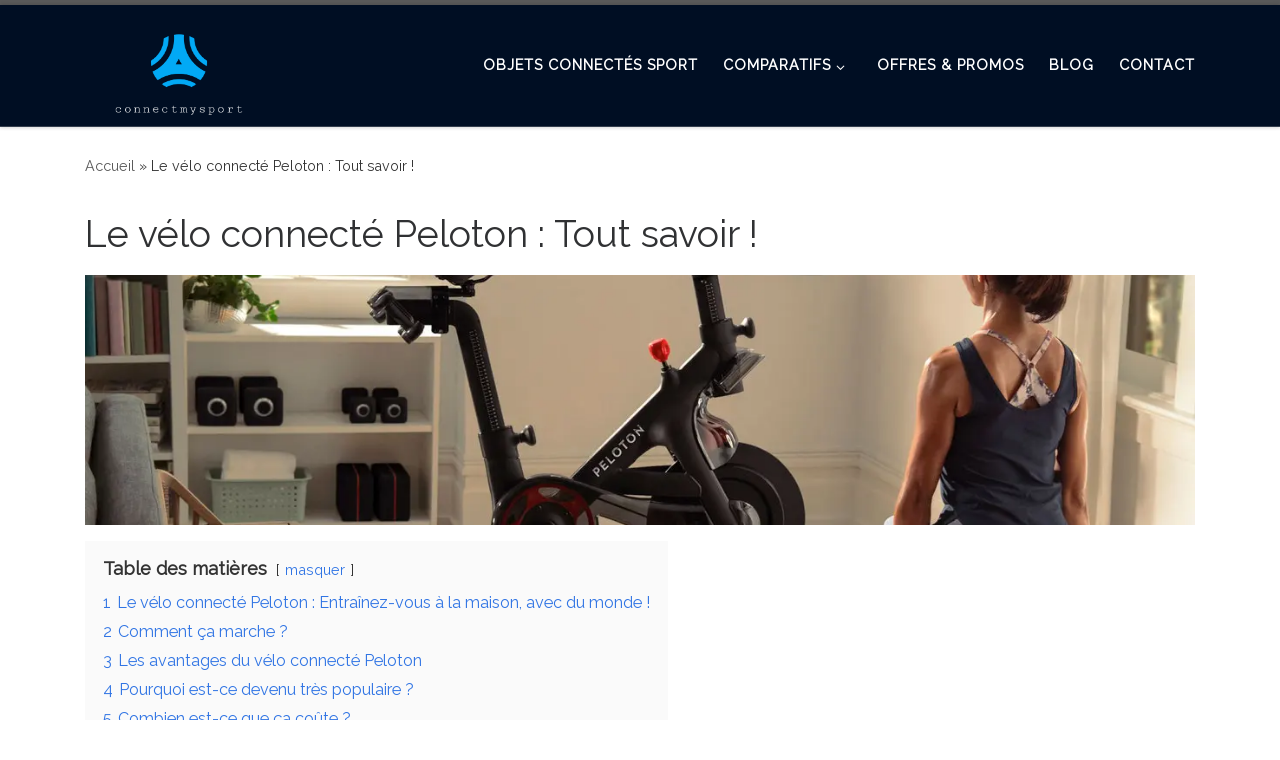

--- FILE ---
content_type: text/html; charset=UTF-8
request_url: https://connectmysport.fr/velo-connecte-peloton/
body_size: 16894
content:
<!DOCTYPE html>
<!--[if IE 7]>
<html class="ie ie7" lang="fr-FR">
<![endif]-->
<!--[if IE 8]>
<html class="ie ie8" lang="fr-FR">
<![endif]-->
<!--[if !(IE 7) | !(IE 8)  ]><!-->
<html lang="fr-FR" class="no-js">
<!--<![endif]-->
  <head>
  <meta charset="UTF-8" />
  <meta http-equiv="X-UA-Compatible" content="IE=EDGE" />
  <meta name="viewport" content="width=device-width, initial-scale=1.0" />
  <link rel="profile"  href="https://gmpg.org/xfn/11" />
  <link rel="pingback" href="" />
<script>(function(html){html.className = html.className.replace(/\bno-js\b/,'js')})(document.documentElement);</script>
<meta name='robots' content='index, follow, max-image-preview:large, max-snippet:-1, max-video-preview:-1' />

	<!-- This site is optimized with the Yoast SEO plugin v26.8 - https://yoast.com/product/yoast-seo-wordpress/ -->
	<title>Le vélo connecté Peloton - Vous saurez tout !</title>
	<meta name="description" content="Peloton est une entreprise américaine qui a proposé son projet de vélo connecté sur Kickstarter en 2013." />
	<link rel="canonical" href="https://connectmysport.fr/velo-connecte-peloton/" />
	<meta property="og:locale" content="fr_FR" />
	<meta property="og:type" content="article" />
	<meta property="og:title" content="Le vélo connecté Peloton - Vous saurez tout !" />
	<meta property="og:description" content="Peloton est une entreprise américaine qui a proposé son projet de vélo connecté sur Kickstarter en 2013." />
	<meta property="og:url" content="https://connectmysport.fr/velo-connecte-peloton/" />
	<meta property="og:site_name" content="connectmysport" />
	<meta property="article:modified_time" content="2021-05-06T18:23:56+00:00" />
	<meta property="og:image" content="https://connectmysport.fr/wp-content/uploads/2021/05/velo-connecte-Peloton.jpg" />
	<meta property="og:image:width" content="1280" />
	<meta property="og:image:height" content="670" />
	<meta property="og:image:type" content="image/jpeg" />
	<meta name="twitter:card" content="summary_large_image" />
	<meta name="twitter:label1" content="Durée de lecture estimée" />
	<meta name="twitter:data1" content="3 minutes" />
	<script type="application/ld+json" class="yoast-schema-graph">{"@context":"https://schema.org","@graph":[{"@type":"WebPage","@id":"https://connectmysport.fr/velo-connecte-peloton/","url":"https://connectmysport.fr/velo-connecte-peloton/","name":"Le vélo connecté Peloton - Vous saurez tout !","isPartOf":{"@id":"https://connectmysport.fr/#website"},"primaryImageOfPage":{"@id":"https://connectmysport.fr/velo-connecte-peloton/#primaryimage"},"image":{"@id":"https://connectmysport.fr/velo-connecte-peloton/#primaryimage"},"thumbnailUrl":"https://connectmysport.fr/wp-content/uploads/2021/05/velo-connecte-Peloton.jpg","datePublished":"2021-05-06T18:23:55+00:00","dateModified":"2021-05-06T18:23:56+00:00","description":"Peloton est une entreprise américaine qui a proposé son projet de vélo connecté sur Kickstarter en 2013.","breadcrumb":{"@id":"https://connectmysport.fr/velo-connecte-peloton/#breadcrumb"},"inLanguage":"fr-FR","potentialAction":[{"@type":"ReadAction","target":["https://connectmysport.fr/velo-connecte-peloton/"]}]},{"@type":"ImageObject","inLanguage":"fr-FR","@id":"https://connectmysport.fr/velo-connecte-peloton/#primaryimage","url":"https://connectmysport.fr/wp-content/uploads/2021/05/velo-connecte-Peloton.jpg","contentUrl":"https://connectmysport.fr/wp-content/uploads/2021/05/velo-connecte-Peloton.jpg","width":1280,"height":670,"caption":"vélo connecté Peloton"},{"@type":"BreadcrumbList","@id":"https://connectmysport.fr/velo-connecte-peloton/#breadcrumb","itemListElement":[{"@type":"ListItem","position":1,"name":"Accueil","item":"https://connectmysport.fr/"},{"@type":"ListItem","position":2,"name":"Le vélo connecté Peloton : Tout savoir !"}]},{"@type":"WebSite","@id":"https://connectmysport.fr/#website","url":"https://connectmysport.fr/","name":"connectmysport","description":"connectmysport","publisher":{"@id":"https://connectmysport.fr/#organization"},"potentialAction":[{"@type":"SearchAction","target":{"@type":"EntryPoint","urlTemplate":"https://connectmysport.fr/?s={search_term_string}"},"query-input":{"@type":"PropertyValueSpecification","valueRequired":true,"valueName":"search_term_string"}}],"inLanguage":"fr-FR"},{"@type":"Organization","@id":"https://connectmysport.fr/#organization","name":"Connectmysport","url":"https://connectmysport.fr/","logo":{"@type":"ImageObject","inLanguage":"fr-FR","@id":"https://connectmysport.fr/#/schema/logo/image/","url":"https://connectmysport.fr/wp-content/uploads/2020/08/logo.png","contentUrl":"https://connectmysport.fr/wp-content/uploads/2020/08/logo.png","width":1200,"height":1200,"caption":"Connectmysport"},"image":{"@id":"https://connectmysport.fr/#/schema/logo/image/"}}]}</script>
	<!-- / Yoast SEO plugin. -->


<link rel="alternate" type="application/rss+xml" title="connectmysport &raquo; Flux" href="https://connectmysport.fr/feed/" />
<link rel="alternate" type="application/rss+xml" title="connectmysport &raquo; Flux des commentaires" href="https://connectmysport.fr/comments/feed/" />
<link rel="alternate" title="oEmbed (JSON)" type="application/json+oembed" href="https://connectmysport.fr/wp-json/oembed/1.0/embed?url=https%3A%2F%2Fconnectmysport.fr%2Fvelo-connecte-peloton%2F" />
<link rel="alternate" title="oEmbed (XML)" type="text/xml+oembed" href="https://connectmysport.fr/wp-json/oembed/1.0/embed?url=https%3A%2F%2Fconnectmysport.fr%2Fvelo-connecte-peloton%2F&#038;format=xml" />
<link rel="alternate" type="application/rss+xml" title="Flux connectmysport &raquo; Stories" href="https://connectmysport.fr/web-stories/feed/"><style id='wp-img-auto-sizes-contain-inline-css'>
img:is([sizes=auto i],[sizes^="auto," i]){contain-intrinsic-size:3000px 1500px}
/*# sourceURL=wp-img-auto-sizes-contain-inline-css */
</style>
<style id='wp-emoji-styles-inline-css'>

	img.wp-smiley, img.emoji {
		display: inline !important;
		border: none !important;
		box-shadow: none !important;
		height: 1em !important;
		width: 1em !important;
		margin: 0 0.07em !important;
		vertical-align: -0.1em !important;
		background: none !important;
		padding: 0 !important;
	}
/*# sourceURL=wp-emoji-styles-inline-css */
</style>
<style id='wp-block-library-inline-css'>
:root{--wp-block-synced-color:#7a00df;--wp-block-synced-color--rgb:122,0,223;--wp-bound-block-color:var(--wp-block-synced-color);--wp-editor-canvas-background:#ddd;--wp-admin-theme-color:#007cba;--wp-admin-theme-color--rgb:0,124,186;--wp-admin-theme-color-darker-10:#006ba1;--wp-admin-theme-color-darker-10--rgb:0,107,160.5;--wp-admin-theme-color-darker-20:#005a87;--wp-admin-theme-color-darker-20--rgb:0,90,135;--wp-admin-border-width-focus:2px}@media (min-resolution:192dpi){:root{--wp-admin-border-width-focus:1.5px}}.wp-element-button{cursor:pointer}:root .has-very-light-gray-background-color{background-color:#eee}:root .has-very-dark-gray-background-color{background-color:#313131}:root .has-very-light-gray-color{color:#eee}:root .has-very-dark-gray-color{color:#313131}:root .has-vivid-green-cyan-to-vivid-cyan-blue-gradient-background{background:linear-gradient(135deg,#00d084,#0693e3)}:root .has-purple-crush-gradient-background{background:linear-gradient(135deg,#34e2e4,#4721fb 50%,#ab1dfe)}:root .has-hazy-dawn-gradient-background{background:linear-gradient(135deg,#faaca8,#dad0ec)}:root .has-subdued-olive-gradient-background{background:linear-gradient(135deg,#fafae1,#67a671)}:root .has-atomic-cream-gradient-background{background:linear-gradient(135deg,#fdd79a,#004a59)}:root .has-nightshade-gradient-background{background:linear-gradient(135deg,#330968,#31cdcf)}:root .has-midnight-gradient-background{background:linear-gradient(135deg,#020381,#2874fc)}:root{--wp--preset--font-size--normal:16px;--wp--preset--font-size--huge:42px}.has-regular-font-size{font-size:1em}.has-larger-font-size{font-size:2.625em}.has-normal-font-size{font-size:var(--wp--preset--font-size--normal)}.has-huge-font-size{font-size:var(--wp--preset--font-size--huge)}.has-text-align-center{text-align:center}.has-text-align-left{text-align:left}.has-text-align-right{text-align:right}.has-fit-text{white-space:nowrap!important}#end-resizable-editor-section{display:none}.aligncenter{clear:both}.items-justified-left{justify-content:flex-start}.items-justified-center{justify-content:center}.items-justified-right{justify-content:flex-end}.items-justified-space-between{justify-content:space-between}.screen-reader-text{border:0;clip-path:inset(50%);height:1px;margin:-1px;overflow:hidden;padding:0;position:absolute;width:1px;word-wrap:normal!important}.screen-reader-text:focus{background-color:#ddd;clip-path:none;color:#444;display:block;font-size:1em;height:auto;left:5px;line-height:normal;padding:15px 23px 14px;text-decoration:none;top:5px;width:auto;z-index:100000}html :where(.has-border-color){border-style:solid}html :where([style*=border-top-color]){border-top-style:solid}html :where([style*=border-right-color]){border-right-style:solid}html :where([style*=border-bottom-color]){border-bottom-style:solid}html :where([style*=border-left-color]){border-left-style:solid}html :where([style*=border-width]){border-style:solid}html :where([style*=border-top-width]){border-top-style:solid}html :where([style*=border-right-width]){border-right-style:solid}html :where([style*=border-bottom-width]){border-bottom-style:solid}html :where([style*=border-left-width]){border-left-style:solid}html :where(img[class*=wp-image-]){height:auto;max-width:100%}:where(figure){margin:0 0 1em}html :where(.is-position-sticky){--wp-admin--admin-bar--position-offset:var(--wp-admin--admin-bar--height,0px)}@media screen and (max-width:600px){html :where(.is-position-sticky){--wp-admin--admin-bar--position-offset:0px}}

/*# sourceURL=wp-block-library-inline-css */
</style><style id='wp-block-heading-inline-css'>
h1:where(.wp-block-heading).has-background,h2:where(.wp-block-heading).has-background,h3:where(.wp-block-heading).has-background,h4:where(.wp-block-heading).has-background,h5:where(.wp-block-heading).has-background,h6:where(.wp-block-heading).has-background{padding:1.25em 2.375em}h1.has-text-align-left[style*=writing-mode]:where([style*=vertical-lr]),h1.has-text-align-right[style*=writing-mode]:where([style*=vertical-rl]),h2.has-text-align-left[style*=writing-mode]:where([style*=vertical-lr]),h2.has-text-align-right[style*=writing-mode]:where([style*=vertical-rl]),h3.has-text-align-left[style*=writing-mode]:where([style*=vertical-lr]),h3.has-text-align-right[style*=writing-mode]:where([style*=vertical-rl]),h4.has-text-align-left[style*=writing-mode]:where([style*=vertical-lr]),h4.has-text-align-right[style*=writing-mode]:where([style*=vertical-rl]),h5.has-text-align-left[style*=writing-mode]:where([style*=vertical-lr]),h5.has-text-align-right[style*=writing-mode]:where([style*=vertical-rl]),h6.has-text-align-left[style*=writing-mode]:where([style*=vertical-lr]),h6.has-text-align-right[style*=writing-mode]:where([style*=vertical-rl]){rotate:180deg}
/*# sourceURL=https://connectmysport.fr/wp-includes/blocks/heading/style.min.css */
</style>
<style id='wp-block-image-inline-css'>
.wp-block-image>a,.wp-block-image>figure>a{display:inline-block}.wp-block-image img{box-sizing:border-box;height:auto;max-width:100%;vertical-align:bottom}@media not (prefers-reduced-motion){.wp-block-image img.hide{visibility:hidden}.wp-block-image img.show{animation:show-content-image .4s}}.wp-block-image[style*=border-radius] img,.wp-block-image[style*=border-radius]>a{border-radius:inherit}.wp-block-image.has-custom-border img{box-sizing:border-box}.wp-block-image.aligncenter{text-align:center}.wp-block-image.alignfull>a,.wp-block-image.alignwide>a{width:100%}.wp-block-image.alignfull img,.wp-block-image.alignwide img{height:auto;width:100%}.wp-block-image .aligncenter,.wp-block-image .alignleft,.wp-block-image .alignright,.wp-block-image.aligncenter,.wp-block-image.alignleft,.wp-block-image.alignright{display:table}.wp-block-image .aligncenter>figcaption,.wp-block-image .alignleft>figcaption,.wp-block-image .alignright>figcaption,.wp-block-image.aligncenter>figcaption,.wp-block-image.alignleft>figcaption,.wp-block-image.alignright>figcaption{caption-side:bottom;display:table-caption}.wp-block-image .alignleft{float:left;margin:.5em 1em .5em 0}.wp-block-image .alignright{float:right;margin:.5em 0 .5em 1em}.wp-block-image .aligncenter{margin-left:auto;margin-right:auto}.wp-block-image :where(figcaption){margin-bottom:1em;margin-top:.5em}.wp-block-image.is-style-circle-mask img{border-radius:9999px}@supports ((-webkit-mask-image:none) or (mask-image:none)) or (-webkit-mask-image:none){.wp-block-image.is-style-circle-mask img{border-radius:0;-webkit-mask-image:url('data:image/svg+xml;utf8,<svg viewBox="0 0 100 100" xmlns="http://www.w3.org/2000/svg"><circle cx="50" cy="50" r="50"/></svg>');mask-image:url('data:image/svg+xml;utf8,<svg viewBox="0 0 100 100" xmlns="http://www.w3.org/2000/svg"><circle cx="50" cy="50" r="50"/></svg>');mask-mode:alpha;-webkit-mask-position:center;mask-position:center;-webkit-mask-repeat:no-repeat;mask-repeat:no-repeat;-webkit-mask-size:contain;mask-size:contain}}:root :where(.wp-block-image.is-style-rounded img,.wp-block-image .is-style-rounded img){border-radius:9999px}.wp-block-image figure{margin:0}.wp-lightbox-container{display:flex;flex-direction:column;position:relative}.wp-lightbox-container img{cursor:zoom-in}.wp-lightbox-container img:hover+button{opacity:1}.wp-lightbox-container button{align-items:center;backdrop-filter:blur(16px) saturate(180%);background-color:#5a5a5a40;border:none;border-radius:4px;cursor:zoom-in;display:flex;height:20px;justify-content:center;opacity:0;padding:0;position:absolute;right:16px;text-align:center;top:16px;width:20px;z-index:100}@media not (prefers-reduced-motion){.wp-lightbox-container button{transition:opacity .2s ease}}.wp-lightbox-container button:focus-visible{outline:3px auto #5a5a5a40;outline:3px auto -webkit-focus-ring-color;outline-offset:3px}.wp-lightbox-container button:hover{cursor:pointer;opacity:1}.wp-lightbox-container button:focus{opacity:1}.wp-lightbox-container button:focus,.wp-lightbox-container button:hover,.wp-lightbox-container button:not(:hover):not(:active):not(.has-background){background-color:#5a5a5a40;border:none}.wp-lightbox-overlay{box-sizing:border-box;cursor:zoom-out;height:100vh;left:0;overflow:hidden;position:fixed;top:0;visibility:hidden;width:100%;z-index:100000}.wp-lightbox-overlay .close-button{align-items:center;cursor:pointer;display:flex;justify-content:center;min-height:40px;min-width:40px;padding:0;position:absolute;right:calc(env(safe-area-inset-right) + 16px);top:calc(env(safe-area-inset-top) + 16px);z-index:5000000}.wp-lightbox-overlay .close-button:focus,.wp-lightbox-overlay .close-button:hover,.wp-lightbox-overlay .close-button:not(:hover):not(:active):not(.has-background){background:none;border:none}.wp-lightbox-overlay .lightbox-image-container{height:var(--wp--lightbox-container-height);left:50%;overflow:hidden;position:absolute;top:50%;transform:translate(-50%,-50%);transform-origin:top left;width:var(--wp--lightbox-container-width);z-index:9999999999}.wp-lightbox-overlay .wp-block-image{align-items:center;box-sizing:border-box;display:flex;height:100%;justify-content:center;margin:0;position:relative;transform-origin:0 0;width:100%;z-index:3000000}.wp-lightbox-overlay .wp-block-image img{height:var(--wp--lightbox-image-height);min-height:var(--wp--lightbox-image-height);min-width:var(--wp--lightbox-image-width);width:var(--wp--lightbox-image-width)}.wp-lightbox-overlay .wp-block-image figcaption{display:none}.wp-lightbox-overlay button{background:none;border:none}.wp-lightbox-overlay .scrim{background-color:#fff;height:100%;opacity:.9;position:absolute;width:100%;z-index:2000000}.wp-lightbox-overlay.active{visibility:visible}@media not (prefers-reduced-motion){.wp-lightbox-overlay.active{animation:turn-on-visibility .25s both}.wp-lightbox-overlay.active img{animation:turn-on-visibility .35s both}.wp-lightbox-overlay.show-closing-animation:not(.active){animation:turn-off-visibility .35s both}.wp-lightbox-overlay.show-closing-animation:not(.active) img{animation:turn-off-visibility .25s both}.wp-lightbox-overlay.zoom.active{animation:none;opacity:1;visibility:visible}.wp-lightbox-overlay.zoom.active .lightbox-image-container{animation:lightbox-zoom-in .4s}.wp-lightbox-overlay.zoom.active .lightbox-image-container img{animation:none}.wp-lightbox-overlay.zoom.active .scrim{animation:turn-on-visibility .4s forwards}.wp-lightbox-overlay.zoom.show-closing-animation:not(.active){animation:none}.wp-lightbox-overlay.zoom.show-closing-animation:not(.active) .lightbox-image-container{animation:lightbox-zoom-out .4s}.wp-lightbox-overlay.zoom.show-closing-animation:not(.active) .lightbox-image-container img{animation:none}.wp-lightbox-overlay.zoom.show-closing-animation:not(.active) .scrim{animation:turn-off-visibility .4s forwards}}@keyframes show-content-image{0%{visibility:hidden}99%{visibility:hidden}to{visibility:visible}}@keyframes turn-on-visibility{0%{opacity:0}to{opacity:1}}@keyframes turn-off-visibility{0%{opacity:1;visibility:visible}99%{opacity:0;visibility:visible}to{opacity:0;visibility:hidden}}@keyframes lightbox-zoom-in{0%{transform:translate(calc((-100vw + var(--wp--lightbox-scrollbar-width))/2 + var(--wp--lightbox-initial-left-position)),calc(-50vh + var(--wp--lightbox-initial-top-position))) scale(var(--wp--lightbox-scale))}to{transform:translate(-50%,-50%) scale(1)}}@keyframes lightbox-zoom-out{0%{transform:translate(-50%,-50%) scale(1);visibility:visible}99%{visibility:visible}to{transform:translate(calc((-100vw + var(--wp--lightbox-scrollbar-width))/2 + var(--wp--lightbox-initial-left-position)),calc(-50vh + var(--wp--lightbox-initial-top-position))) scale(var(--wp--lightbox-scale));visibility:hidden}}
/*# sourceURL=https://connectmysport.fr/wp-includes/blocks/image/style.min.css */
</style>
<style id='wp-block-paragraph-inline-css'>
.is-small-text{font-size:.875em}.is-regular-text{font-size:1em}.is-large-text{font-size:2.25em}.is-larger-text{font-size:3em}.has-drop-cap:not(:focus):first-letter{float:left;font-size:8.4em;font-style:normal;font-weight:100;line-height:.68;margin:.05em .1em 0 0;text-transform:uppercase}body.rtl .has-drop-cap:not(:focus):first-letter{float:none;margin-left:.1em}p.has-drop-cap.has-background{overflow:hidden}:root :where(p.has-background){padding:1.25em 2.375em}:where(p.has-text-color:not(.has-link-color)) a{color:inherit}p.has-text-align-left[style*="writing-mode:vertical-lr"],p.has-text-align-right[style*="writing-mode:vertical-rl"]{rotate:180deg}
/*# sourceURL=https://connectmysport.fr/wp-includes/blocks/paragraph/style.min.css */
</style>
<style id='global-styles-inline-css'>
:root{--wp--preset--aspect-ratio--square: 1;--wp--preset--aspect-ratio--4-3: 4/3;--wp--preset--aspect-ratio--3-4: 3/4;--wp--preset--aspect-ratio--3-2: 3/2;--wp--preset--aspect-ratio--2-3: 2/3;--wp--preset--aspect-ratio--16-9: 16/9;--wp--preset--aspect-ratio--9-16: 9/16;--wp--preset--color--black: #000000;--wp--preset--color--cyan-bluish-gray: #abb8c3;--wp--preset--color--white: #ffffff;--wp--preset--color--pale-pink: #f78da7;--wp--preset--color--vivid-red: #cf2e2e;--wp--preset--color--luminous-vivid-orange: #ff6900;--wp--preset--color--luminous-vivid-amber: #fcb900;--wp--preset--color--light-green-cyan: #7bdcb5;--wp--preset--color--vivid-green-cyan: #00d084;--wp--preset--color--pale-cyan-blue: #8ed1fc;--wp--preset--color--vivid-cyan-blue: #0693e3;--wp--preset--color--vivid-purple: #9b51e0;--wp--preset--gradient--vivid-cyan-blue-to-vivid-purple: linear-gradient(135deg,rgb(6,147,227) 0%,rgb(155,81,224) 100%);--wp--preset--gradient--light-green-cyan-to-vivid-green-cyan: linear-gradient(135deg,rgb(122,220,180) 0%,rgb(0,208,130) 100%);--wp--preset--gradient--luminous-vivid-amber-to-luminous-vivid-orange: linear-gradient(135deg,rgb(252,185,0) 0%,rgb(255,105,0) 100%);--wp--preset--gradient--luminous-vivid-orange-to-vivid-red: linear-gradient(135deg,rgb(255,105,0) 0%,rgb(207,46,46) 100%);--wp--preset--gradient--very-light-gray-to-cyan-bluish-gray: linear-gradient(135deg,rgb(238,238,238) 0%,rgb(169,184,195) 100%);--wp--preset--gradient--cool-to-warm-spectrum: linear-gradient(135deg,rgb(74,234,220) 0%,rgb(151,120,209) 20%,rgb(207,42,186) 40%,rgb(238,44,130) 60%,rgb(251,105,98) 80%,rgb(254,248,76) 100%);--wp--preset--gradient--blush-light-purple: linear-gradient(135deg,rgb(255,206,236) 0%,rgb(152,150,240) 100%);--wp--preset--gradient--blush-bordeaux: linear-gradient(135deg,rgb(254,205,165) 0%,rgb(254,45,45) 50%,rgb(107,0,62) 100%);--wp--preset--gradient--luminous-dusk: linear-gradient(135deg,rgb(255,203,112) 0%,rgb(199,81,192) 50%,rgb(65,88,208) 100%);--wp--preset--gradient--pale-ocean: linear-gradient(135deg,rgb(255,245,203) 0%,rgb(182,227,212) 50%,rgb(51,167,181) 100%);--wp--preset--gradient--electric-grass: linear-gradient(135deg,rgb(202,248,128) 0%,rgb(113,206,126) 100%);--wp--preset--gradient--midnight: linear-gradient(135deg,rgb(2,3,129) 0%,rgb(40,116,252) 100%);--wp--preset--font-size--small: 13px;--wp--preset--font-size--medium: 20px;--wp--preset--font-size--large: 36px;--wp--preset--font-size--x-large: 42px;--wp--preset--spacing--20: 0.44rem;--wp--preset--spacing--30: 0.67rem;--wp--preset--spacing--40: 1rem;--wp--preset--spacing--50: 1.5rem;--wp--preset--spacing--60: 2.25rem;--wp--preset--spacing--70: 3.38rem;--wp--preset--spacing--80: 5.06rem;--wp--preset--shadow--natural: 6px 6px 9px rgba(0, 0, 0, 0.2);--wp--preset--shadow--deep: 12px 12px 50px rgba(0, 0, 0, 0.4);--wp--preset--shadow--sharp: 6px 6px 0px rgba(0, 0, 0, 0.2);--wp--preset--shadow--outlined: 6px 6px 0px -3px rgb(255, 255, 255), 6px 6px rgb(0, 0, 0);--wp--preset--shadow--crisp: 6px 6px 0px rgb(0, 0, 0);}:where(.is-layout-flex){gap: 0.5em;}:where(.is-layout-grid){gap: 0.5em;}body .is-layout-flex{display: flex;}.is-layout-flex{flex-wrap: wrap;align-items: center;}.is-layout-flex > :is(*, div){margin: 0;}body .is-layout-grid{display: grid;}.is-layout-grid > :is(*, div){margin: 0;}:where(.wp-block-columns.is-layout-flex){gap: 2em;}:where(.wp-block-columns.is-layout-grid){gap: 2em;}:where(.wp-block-post-template.is-layout-flex){gap: 1.25em;}:where(.wp-block-post-template.is-layout-grid){gap: 1.25em;}.has-black-color{color: var(--wp--preset--color--black) !important;}.has-cyan-bluish-gray-color{color: var(--wp--preset--color--cyan-bluish-gray) !important;}.has-white-color{color: var(--wp--preset--color--white) !important;}.has-pale-pink-color{color: var(--wp--preset--color--pale-pink) !important;}.has-vivid-red-color{color: var(--wp--preset--color--vivid-red) !important;}.has-luminous-vivid-orange-color{color: var(--wp--preset--color--luminous-vivid-orange) !important;}.has-luminous-vivid-amber-color{color: var(--wp--preset--color--luminous-vivid-amber) !important;}.has-light-green-cyan-color{color: var(--wp--preset--color--light-green-cyan) !important;}.has-vivid-green-cyan-color{color: var(--wp--preset--color--vivid-green-cyan) !important;}.has-pale-cyan-blue-color{color: var(--wp--preset--color--pale-cyan-blue) !important;}.has-vivid-cyan-blue-color{color: var(--wp--preset--color--vivid-cyan-blue) !important;}.has-vivid-purple-color{color: var(--wp--preset--color--vivid-purple) !important;}.has-black-background-color{background-color: var(--wp--preset--color--black) !important;}.has-cyan-bluish-gray-background-color{background-color: var(--wp--preset--color--cyan-bluish-gray) !important;}.has-white-background-color{background-color: var(--wp--preset--color--white) !important;}.has-pale-pink-background-color{background-color: var(--wp--preset--color--pale-pink) !important;}.has-vivid-red-background-color{background-color: var(--wp--preset--color--vivid-red) !important;}.has-luminous-vivid-orange-background-color{background-color: var(--wp--preset--color--luminous-vivid-orange) !important;}.has-luminous-vivid-amber-background-color{background-color: var(--wp--preset--color--luminous-vivid-amber) !important;}.has-light-green-cyan-background-color{background-color: var(--wp--preset--color--light-green-cyan) !important;}.has-vivid-green-cyan-background-color{background-color: var(--wp--preset--color--vivid-green-cyan) !important;}.has-pale-cyan-blue-background-color{background-color: var(--wp--preset--color--pale-cyan-blue) !important;}.has-vivid-cyan-blue-background-color{background-color: var(--wp--preset--color--vivid-cyan-blue) !important;}.has-vivid-purple-background-color{background-color: var(--wp--preset--color--vivid-purple) !important;}.has-black-border-color{border-color: var(--wp--preset--color--black) !important;}.has-cyan-bluish-gray-border-color{border-color: var(--wp--preset--color--cyan-bluish-gray) !important;}.has-white-border-color{border-color: var(--wp--preset--color--white) !important;}.has-pale-pink-border-color{border-color: var(--wp--preset--color--pale-pink) !important;}.has-vivid-red-border-color{border-color: var(--wp--preset--color--vivid-red) !important;}.has-luminous-vivid-orange-border-color{border-color: var(--wp--preset--color--luminous-vivid-orange) !important;}.has-luminous-vivid-amber-border-color{border-color: var(--wp--preset--color--luminous-vivid-amber) !important;}.has-light-green-cyan-border-color{border-color: var(--wp--preset--color--light-green-cyan) !important;}.has-vivid-green-cyan-border-color{border-color: var(--wp--preset--color--vivid-green-cyan) !important;}.has-pale-cyan-blue-border-color{border-color: var(--wp--preset--color--pale-cyan-blue) !important;}.has-vivid-cyan-blue-border-color{border-color: var(--wp--preset--color--vivid-cyan-blue) !important;}.has-vivid-purple-border-color{border-color: var(--wp--preset--color--vivid-purple) !important;}.has-vivid-cyan-blue-to-vivid-purple-gradient-background{background: var(--wp--preset--gradient--vivid-cyan-blue-to-vivid-purple) !important;}.has-light-green-cyan-to-vivid-green-cyan-gradient-background{background: var(--wp--preset--gradient--light-green-cyan-to-vivid-green-cyan) !important;}.has-luminous-vivid-amber-to-luminous-vivid-orange-gradient-background{background: var(--wp--preset--gradient--luminous-vivid-amber-to-luminous-vivid-orange) !important;}.has-luminous-vivid-orange-to-vivid-red-gradient-background{background: var(--wp--preset--gradient--luminous-vivid-orange-to-vivid-red) !important;}.has-very-light-gray-to-cyan-bluish-gray-gradient-background{background: var(--wp--preset--gradient--very-light-gray-to-cyan-bluish-gray) !important;}.has-cool-to-warm-spectrum-gradient-background{background: var(--wp--preset--gradient--cool-to-warm-spectrum) !important;}.has-blush-light-purple-gradient-background{background: var(--wp--preset--gradient--blush-light-purple) !important;}.has-blush-bordeaux-gradient-background{background: var(--wp--preset--gradient--blush-bordeaux) !important;}.has-luminous-dusk-gradient-background{background: var(--wp--preset--gradient--luminous-dusk) !important;}.has-pale-ocean-gradient-background{background: var(--wp--preset--gradient--pale-ocean) !important;}.has-electric-grass-gradient-background{background: var(--wp--preset--gradient--electric-grass) !important;}.has-midnight-gradient-background{background: var(--wp--preset--gradient--midnight) !important;}.has-small-font-size{font-size: var(--wp--preset--font-size--small) !important;}.has-medium-font-size{font-size: var(--wp--preset--font-size--medium) !important;}.has-large-font-size{font-size: var(--wp--preset--font-size--large) !important;}.has-x-large-font-size{font-size: var(--wp--preset--font-size--x-large) !important;}
/*# sourceURL=global-styles-inline-css */
</style>

<style id='classic-theme-styles-inline-css'>
/*! This file is auto-generated */
.wp-block-button__link{color:#fff;background-color:#32373c;border-radius:9999px;box-shadow:none;text-decoration:none;padding:calc(.667em + 2px) calc(1.333em + 2px);font-size:1.125em}.wp-block-file__button{background:#32373c;color:#fff;text-decoration:none}
/*# sourceURL=/wp-includes/css/classic-themes.min.css */
</style>
<link rel='stylesheet' id='contact-form-7-css' href='https://connectmysport.fr/wp-content/plugins/contact-form-7/includes/css/styles.css?ver=6.1.4' media='all' />
<link rel='stylesheet' id='parent-style-css' href='https://connectmysport.fr/wp-content/themes/customizr/style.css?ver=ad6d40' media='all' />
<link rel='stylesheet' id='customizr-main-css' href='https://connectmysport.fr/wp-content/themes/customizr/assets/front/css/style.min.css?ver=4.4.22' media='all' />
<style id='customizr-main-inline-css'>
.tc-header,#tc-sn .tc-sn-inner,.czr-overlay,.add-menu-button,.tc-header .socials a,.tc-header .socials a:focus,.tc-header .socials a:active,.nav__utils,.nav__utils a,.nav__utils a:focus,.nav__utils a:active,.header-contact__info a,.header-contact__info a:focus,.header-contact__info a:active,.czr-overlay a:hover,.dropdown-menu,.tc-header .navbar-brand-sitename,[class*=nav__menu] .nav__link,[class*=nav__menu] .nav__link-wrapper .caret__dropdown-toggler,[class*=nav__menu] .dropdown-menu .nav__link,[class*=nav__menu] .dropdown-item .nav__link:hover,.tc-header form.czr-form label,.czr-overlay form.czr-form label,.tc-header .czr-form input:not([type='submit']):not([type='button']):not([type='number']):not([type='checkbox']):not([type='radio']),.tc-header .czr-form textarea,.tc-header .czr-form .form-control,.czr-overlay .czr-form input:not([type='submit']):not([type='button']):not([type='number']):not([type='checkbox']):not([type='radio']),.czr-overlay .czr-form textarea,.czr-overlay .czr-form .form-control,.tc-header h1,.tc-header h2,.tc-header h3,.tc-header h4,.tc-header h5,.tc-header h6{color:#ffffff}.tc-header .czr-form input:not([type='submit']):not([type='button']):not([type='number']):not([type='checkbox']):not([type='radio']),.tc-header .czr-form textarea,.tc-header .czr-form .form-control,.czr-overlay .czr-form input:not([type='submit']):not([type='button']):not([type='number']):not([type='checkbox']):not([type='radio']),.czr-overlay .czr-form textarea,.czr-overlay .czr-form .form-control{border-color:#ffffff}.ham__toggler-span-wrapper .line,[class*=nav__menu] .nav__title::before{background-color:#ffffff}.header-tagline,[class*=nav__menu] .nav__link:hover,[class*=nav__menu] .nav__link-wrapper .caret__dropdown-toggler:hover,[class*=nav__menu] .show:not(.dropdown-item) > .nav__link,[class*=nav__menu] .show:not(.dropdown-item) > .nav__link-wrapper .nav__link,.czr-highlight-contextual-menu-items [class*=nav__menu] li:not(.dropdown-item).current-active > .nav__link,.czr-highlight-contextual-menu-items [class*=nav__menu] li:not(.dropdown-item).current-active > .nav__link-wrapper .nav__link,.czr-highlight-contextual-menu-items [class*=nav__menu] .current-menu-item > .nav__link,.czr-highlight-contextual-menu-items [class*=nav__menu] .current-menu-item > .nav__link-wrapper .nav__link,[class*=nav__menu] .dropdown-item .nav__link,.czr-overlay a,.tc-header .socials a:hover,.nav__utils a:hover,.czr-highlight-contextual-menu-items .nav__utils a.current-active,.header-contact__info a:hover,.tc-header .czr-form .form-group.in-focus label,.czr-overlay .czr-form .form-group.in-focus label{color:rgba(255,255,255,0.7)}.nav__utils .ham-toggler-menu.czr-collapsed:hover .line{background-color:rgba(255,255,255,0.7)}.topbar-navbar__wrapper,.dropdown-item:not(:last-of-type){border-color:rgba(255,255,255,0.09)}.tc-header{border-bottom-color:rgba(255,255,255,0.09)}#tc-sn{outline-color:rgba(255,255,255,0.09)}.mobile-nav__container,.header-search__container,.mobile-nav__nav,.vertical-nav > li:not(:last-of-type){border-color:rgba(255,255,255,0.075)}.tc-header,#tc-sn .tc-sn-inner,.dropdown-menu,.dropdown-item:active,.dropdown-item:focus,.dropdown-item:hover{background-color:#000e23}.sticky-transparent.is-sticky .mobile-sticky,.sticky-transparent.is-sticky .desktop-sticky,.sticky-transparent.is-sticky .mobile-nav__nav,.header-transparent:not(.is-sticky) .mobile-nav__nav,.header-transparent:not(.is-sticky) .dropdown-menu{background-color:rgba(0,14,35,0.9)}.czr-overlay{background-color:rgba(0,14,35,0.98)}.dropdown-item:before,.vertical-nav .caret__dropdown-toggler{background-color:rgba(255,241,220,0.045)}.navbar-brand,.header-tagline,h1,h2,h3,.tc-dropcap { font-family : 'Raleway'; }
body { font-family : 'Raleway'; }

.tc-header.border-top { border-top-width: 5px; border-top-style: solid }
.tc-singular-thumbnail-wrapper .entry-media__wrapper {
                max-height: 200px;
                height :200px
              }

@media (min-width: 576px ){
.tc-singular-thumbnail-wrapper .entry-media__wrapper {
                  max-height: 250px;
                  height :250px
                }
}

/*# sourceURL=customizr-main-inline-css */
</style>
<link rel='stylesheet' id='customizr-style-css' href='https://connectmysport.fr/wp-content/themes/connectmysportheme/style.css?ver=4.4.22' media='all' />
<script id="nb-jquery" src="https://connectmysport.fr/wp-includes/js/jquery/jquery.min.js?ver=3.7.1" id="jquery-core-js"></script>
<script src="https://connectmysport.fr/wp-includes/js/jquery/jquery-migrate.min.js?ver=3.4.1" id="jquery-migrate-js"></script>
<script src="https://connectmysport.fr/wp-content/themes/customizr/assets/front/js/libs/modernizr.min.js?ver=4.4.22" id="modernizr-js"></script>
<script src="https://connectmysport.fr/wp-includes/js/underscore.min.js?ver=1.13.7" id="underscore-js"></script>
<script id="tc-scripts-js-extra">
var CZRParams = {"assetsPath":"https://connectmysport.fr/wp-content/themes/customizr/assets/front/","mainScriptUrl":"https://connectmysport.fr/wp-content/themes/customizr/assets/front/js/tc-scripts.min.js?4.4.22","deferFontAwesome":"1","fontAwesomeUrl":"https://connectmysport.fr/wp-content/themes/customizr/assets/shared/fonts/fa/css/fontawesome-all.min.css?4.4.22","_disabled":[],"centerSliderImg":"1","isLightBoxEnabled":"1","SmoothScroll":{"Enabled":false,"Options":{"touchpadSupport":false}},"isAnchorScrollEnabled":"","anchorSmoothScrollExclude":{"simple":["[class*=edd]",".carousel-control","[data-toggle=\"modal\"]","[data-toggle=\"dropdown\"]","[data-toggle=\"czr-dropdown\"]","[data-toggle=\"tooltip\"]","[data-toggle=\"popover\"]","[data-toggle=\"collapse\"]","[data-toggle=\"czr-collapse\"]","[data-toggle=\"tab\"]","[data-toggle=\"pill\"]","[data-toggle=\"czr-pill\"]","[class*=upme]","[class*=um-]"],"deep":{"classes":[],"ids":[]}},"timerOnScrollAllBrowsers":"1","centerAllImg":"1","HasComments":"","LoadModernizr":"1","stickyHeader":"","extLinksStyle":"","extLinksTargetExt":"","extLinksSkipSelectors":{"classes":["btn","button"],"ids":[]},"dropcapEnabled":"","dropcapWhere":{"post":"","page":""},"dropcapMinWords":"","dropcapSkipSelectors":{"tags":["IMG","IFRAME","H1","H2","H3","H4","H5","H6","BLOCKQUOTE","UL","OL"],"classes":["btn"],"id":[]},"imgSmartLoadEnabled":"","imgSmartLoadOpts":{"parentSelectors":["[class*=grid-container], .article-container",".__before_main_wrapper",".widget-front",".post-related-articles",".tc-singular-thumbnail-wrapper",".sek-module-inner"],"opts":{"excludeImg":[".tc-holder-img"]}},"imgSmartLoadsForSliders":"1","pluginCompats":[],"isWPMobile":"","menuStickyUserSettings":{"desktop":"stick_always","mobile":"stick_up"},"adminAjaxUrl":"https://connectmysport.fr/wp-admin/admin-ajax.php","ajaxUrl":"https://connectmysport.fr/?czrajax=1","frontNonce":{"id":"CZRFrontNonce","handle":"5120603569"},"isDevMode":"","isModernStyle":"1","i18n":{"Permanently dismiss":"Fermer d\u00e9finitivement"},"frontNotifications":{"welcome":{"enabled":false,"content":"","dismissAction":"dismiss_welcome_note_front"}},"preloadGfonts":"1","googleFonts":"Raleway","version":"4.4.22"};
//# sourceURL=tc-scripts-js-extra
</script>
<script src="https://connectmysport.fr/wp-content/themes/customizr/assets/front/js/tc-scripts.min.js?ver=4.4.22" id="tc-scripts-js" defer></script>
<link rel="https://api.w.org/" href="https://connectmysport.fr/wp-json/" /><link rel="alternate" title="JSON" type="application/json" href="https://connectmysport.fr/wp-json/wp/v2/pages/24101" />
<link rel='shortlink' href='https://connectmysport.fr/?p=24101' />
    <!-- Server Side Tracking by Taggrs.io -->
    <script>
    (function(w,d,s,l,i){w[l]=w[l]||[];w[l].push({'gtm.start':new Date().getTime(),event:'gtm.js'});var f=d.getElementsByTagName(s)[0],j=d.createElement(s),dl=l!='dataLayer'?'&l='+l:'';j.async=true;j.src='https://sgtm.connectmysport.fr/KjmcSBFf9S.js?tg='+i+dl;f.parentNode.insertBefore(j,f);})(window,document,'script','dataLayer','M3THRZ6M');
    </script>
    <!-- End Server Side Tracking by Taggrs.io -->
                  <link rel="preload" as="font" type="font/woff2" href="https://connectmysport.fr/wp-content/themes/customizr/assets/shared/fonts/customizr/customizr.woff2?128396981" crossorigin="anonymous"/>
            <style>.recentcomments a{display:inline !important;padding:0 !important;margin:0 !important;}</style><link rel="icon" href="https://connectmysport.fr/wp-content/uploads/2020/08/cropped-logo-32x32.png" sizes="32x32" />
<link rel="icon" href="https://connectmysport.fr/wp-content/uploads/2020/08/cropped-logo-192x192.png" sizes="192x192" />
<link rel="apple-touch-icon" href="https://connectmysport.fr/wp-content/uploads/2020/08/cropped-logo-180x180.png" />
<meta name="msapplication-TileImage" content="https://connectmysport.fr/wp-content/uploads/2020/08/cropped-logo-270x270.png" />
		<style id="wp-custom-css">
			.post-footer {
	display: none;
}

.grecaptcha-badge { visibility: hidden; }

/* Assure que les images ne dépassent pas la largeur du conteneur */
.product-image {
    max-width: 100%;
    height: auto;
    display: block;
    margin: 0 auto;
}

/* Pour les liens de boutons */
.a-a-button .a-a-button__link,
.a-a-button .a-a-button__link:visited,
.a-a-button .a-a-button__link:hover,
.a-a-button .a-a-button__link:focus {
    text-decoration: none !important; /* Supprime le soulignement */
    display: block!important;
    text-align: center!important;
    padding: 10px 20px!important;
    font-size: 16px!important;
    font-weight: 600!important;
    border-radius: 10px!important;
    background-color: #142734;
    color: #fff;
    transition: background-color 0.3s ease, color 0.3s ease;
}

/* Change la couleur de fond lors du survol du bouton */
.a-a-button__link:hover {
    background-color: #26445b !important; /* Une couleur un peu plus claire ou contrastée */
    color: #ffffff!important; /* Assure que le texte reste lisible */
}

/* Limite la largeur du bouton sur les grands écrans */
@media (min-width: 769px) {
    .a-a-button__link {
        max-width: 250px;
        padding: 10px 20px;
        margin: 0 auto;
    }
}

/* Responsive Design */
@media (max-width: 768px) {
    /* Les lignes du tableau deviennent des blocs */
    .a-a-table tr {
        display: block;
        margin-bottom: 20px;
    }

    /* Chaque cellule du tableau devient un bloc */
    .a-a-table td {
        display: block;
        width: 100%;
        text-align: center;
        margin-bottom: 10px;
    }

    /* Les images sont centrées */
    .a-a-table td img {
        margin: 0 auto 15px;
    }
		</style>
		<style id='nimble-global-inline-style-inline-css'>
.nb-loc [data-sek-level], .nb-loc [data-sek-level] p, .nb-loc [data-sek-level] .sek-btn, .nb-loc [data-sek-level] button, .nb-loc [data-sek-level] input, .nb-loc [data-sek-level] select, .nb-loc [data-sek-level] optgroup, .nb-loc [data-sek-level] textarea, .nb-loc [data-sek-level] ul, .nb-loc [data-sek-level] ol, .nb-loc [data-sek-level] li{font-family:'Roboto';}
/*# sourceURL=nimble-global-inline-style-inline-css */
</style>
<link rel='stylesheet' id='lwptoc-main-css' href='https://connectmysport.fr/wp-content/plugins/luckywp-table-of-contents/front/assets/main.min.css?ver=2.1.9' media='all' />
</head>

  <body class="nb-3-3-4 nimble-no-local-data-skp__post_page_24101 nimble-no-group-site-tmpl-skp__all_page wp-singular page-template-default page page-id-24101 wp-custom-logo wp-embed-responsive wp-theme-customizr wp-child-theme-connectmysportheme sek-hide-rc-badge czr-link-hover-underline header-skin-custom footer-skin-dark czr-no-sidebar tc-center-images czr-full-layout customizr-4-4-22-with-child-theme">
          <a class="screen-reader-text skip-link" href="#content">Passer au contenu</a>
    
    
    <div id="tc-page-wrap" class="">

      <header class="tpnav-header__header tc-header sl-logo_left sticky-brand-shrink-on sticky-transparent border-top czr-submenu-fade czr-submenu-move" >
        <div class="primary-navbar__wrapper d-none d-lg-block has-horizontal-menu desktop-sticky" >
  <div class="container">
    <div class="row align-items-center flex-row primary-navbar__row">
      <div class="branding__container col col-auto" >
  <div class="branding align-items-center flex-column ">
    <div class="branding-row d-flex flex-row align-items-center align-self-start">
      <div class="navbar-brand col-auto " >
  <a class="navbar-brand-sitelogo" href="https://connectmysport.fr/"  aria-label="connectmysport | connectmysport" >
    <img src="https://connectmysport.fr/wp-content/uploads/2020/08/cropped-logo_transparent-1-1.png" alt="Retour Accueil" class="" width="1200" height="639" style="max-width:250px;max-height:100px">  </a>
</div>
      </div>
      </div>
</div>
      <div class="primary-nav__container justify-content-lg-around col col-lg-auto flex-lg-column" >
  <div class="primary-nav__wrapper flex-lg-row align-items-center justify-content-end">
              <nav class="primary-nav__nav col" id="primary-nav">
          <div class="nav__menu-wrapper primary-nav__menu-wrapper justify-content-end czr-open-on-hover" >
<ul id="main-menu" class="primary-nav__menu regular-nav nav__menu nav"><li id="menu-item-85" class="menu-item menu-item-type-post_type menu-item-object-page menu-item-85"><a href="https://connectmysport.fr/objet-connecte-sport/" class="nav__link"><span class="nav__title">Objets connectés sport</span></a></li>
<li id="menu-item-9598" class="menu-item menu-item-type-custom menu-item-object-custom menu-item-has-children czr-dropdown menu-item-9598"><a data-toggle="czr-dropdown" aria-haspopup="true" aria-expanded="false" href="#" class="nav__link"><span class="nav__title">Comparatifs</span><span class="caret__dropdown-toggler"><i class="icn-down-small"></i></span></a>
<ul class="dropdown-menu czr-dropdown-menu">
	<li id="menu-item-9597" class="menu-item menu-item-type-post_type menu-item-object-page dropdown-item menu-item-9597"><a href="https://connectmysport.fr/bracelet-connecte-fitness/" class="nav__link"><span class="nav__title">Comparatif bracelets connectés fitness</span></a></li>
	<li id="menu-item-9596" class="menu-item menu-item-type-post_type menu-item-object-page dropdown-item menu-item-9596"><a href="https://connectmysport.fr/comparatif-montre-connectee-sport/" class="nav__link"><span class="nav__title">Comparatif montres connectées sport 2024</span></a></li>
</ul>
</li>
<li id="menu-item-340470" class="menu-item menu-item-type-post_type menu-item-object-page menu-item-340470"><a href="https://connectmysport.fr/offre-promo-montre-connectee-sport/" class="nav__link"><span class="nav__title">Offres &#038; promos</span></a></li>
<li id="menu-item-3194" class="menu-item menu-item-type-post_type menu-item-object-page menu-item-3194"><a href="https://connectmysport.fr/blog/" class="nav__link"><span class="nav__title">Blog</span></a></li>
<li id="menu-item-7110" class="menu-item menu-item-type-post_type menu-item-object-page menu-item-7110"><a href="https://connectmysport.fr/contact/" class="nav__link"><span class="nav__title">Contact</span></a></li>
</ul></div>        </nav>
      </div>
</div>
    </div>
  </div>
</div>    <div class="mobile-navbar__wrapper d-lg-none mobile-sticky" >
    <div class="branding__container justify-content-between align-items-center container" >
  <div class="branding flex-column">
    <div class="branding-row d-flex align-self-start flex-row align-items-center">
      <div class="navbar-brand col-auto " >
  <a class="navbar-brand-sitelogo" href="https://connectmysport.fr/"  aria-label="connectmysport | connectmysport" >
    <img src="https://connectmysport.fr/wp-content/uploads/2020/08/cropped-logo_transparent-1-1.png" alt="Retour Accueil" class="" width="1200" height="639" style="max-width:250px;max-height:100px">  </a>
</div>
    </div>
      </div>
  <div class="mobile-utils__wrapper nav__utils regular-nav">
    <ul class="nav utils row flex-row flex-nowrap">
      <li class="hamburger-toggler__container " >
  <button class="ham-toggler-menu czr-collapsed" data-toggle="czr-collapse" data-target="#mobile-nav"><span class="ham__toggler-span-wrapper"><span class="line line-1"></span><span class="line line-2"></span><span class="line line-3"></span></span><span class="screen-reader-text">Menu</span></button>
</li>
    </ul>
  </div>
</div>
<div class="mobile-nav__container " >
   <nav class="mobile-nav__nav flex-column czr-collapse" id="mobile-nav">
      <div class="mobile-nav__inner container">
      <div class="nav__menu-wrapper mobile-nav__menu-wrapper czr-open-on-click" >
<ul id="mobile-nav-menu" class="mobile-nav__menu vertical-nav nav__menu flex-column nav"><li class="menu-item menu-item-type-post_type menu-item-object-page menu-item-85"><a href="https://connectmysport.fr/objet-connecte-sport/" class="nav__link"><span class="nav__title">Objets connectés sport</span></a></li>
<li class="menu-item menu-item-type-custom menu-item-object-custom menu-item-has-children czr-dropdown menu-item-9598"><span class="display-flex nav__link-wrapper align-items-start"><a href="#" class="nav__link"><span class="nav__title">Comparatifs</span></a><button data-toggle="czr-dropdown" aria-haspopup="true" aria-expanded="false" class="caret__dropdown-toggler czr-btn-link"><i class="icn-down-small"></i></button></span>
<ul class="dropdown-menu czr-dropdown-menu">
	<li class="menu-item menu-item-type-post_type menu-item-object-page dropdown-item menu-item-9597"><a href="https://connectmysport.fr/bracelet-connecte-fitness/" class="nav__link"><span class="nav__title">Comparatif bracelets connectés fitness</span></a></li>
	<li class="menu-item menu-item-type-post_type menu-item-object-page dropdown-item menu-item-9596"><a href="https://connectmysport.fr/comparatif-montre-connectee-sport/" class="nav__link"><span class="nav__title">Comparatif montres connectées sport 2024</span></a></li>
</ul>
</li>
<li class="menu-item menu-item-type-post_type menu-item-object-page menu-item-340470"><a href="https://connectmysport.fr/offre-promo-montre-connectee-sport/" class="nav__link"><span class="nav__title">Offres &#038; promos</span></a></li>
<li class="menu-item menu-item-type-post_type menu-item-object-page menu-item-3194"><a href="https://connectmysport.fr/blog/" class="nav__link"><span class="nav__title">Blog</span></a></li>
<li class="menu-item menu-item-type-post_type menu-item-object-page menu-item-7110"><a href="https://connectmysport.fr/contact/" class="nav__link"><span class="nav__title">Contact</span></a></li>
</ul></div>      </div>
  </nav>
</div></div></header>


  
    <div id="main-wrapper" class="section">

                      

          <div class="czr-hot-crumble container page-breadcrumbs" role="navigation" >
  <div class="row">
        <nav class="breadcrumbs col-12"><span class="trail-begin"><a href="https://connectmysport.fr" title="connectmysport" rel="home" class="trail-begin">Accueil</a></span> <span class="sep">&raquo;</span> <span class="trail-end">Le vélo connecté Peloton : Tout savoir !</span></nav>  </div>
</div>
          <div class="container" role="main">

            
            <div class="flex-row row column-content-wrapper">

                
                <div id="content" class="col-12 article-container">

                  <article id="page-24101" class="post-24101 page type-page status-publish has-post-thumbnail czr-hentry" >
    <header class="entry-header " >
  <div class="entry-header-inner">
        <h1 class="entry-title">Le vélo connecté Peloton : Tout savoir !</h1>
    <section class="tc-thumbnail entry-media__holder tc-singular-thumbnail-wrapper __after_regular_heading_title" >
  <div class="entry-media__wrapper czr__r-i js-centering">
  <picture class="attachment-full size-full no-lazy wp-post-image" decoding="async" fetchpriority="high">
<source type="image/webp" srcset="https://connectmysport.fr/wp-content/uploads/2021/05/velo-connecte-Peloton.jpg.webp 1280w, https://connectmysport.fr/wp-content/uploads/2021/05/velo-connecte-Peloton-300x157.jpg.webp 300w, https://connectmysport.fr/wp-content/uploads/2021/05/velo-connecte-Peloton-1024x536.jpg.webp 1024w, https://connectmysport.fr/wp-content/uploads/2021/05/velo-connecte-Peloton-768x402.jpg.webp 768w, https://connectmysport.fr/wp-content/uploads/2021/05/velo-connecte-Peloton-150x79.jpg.webp 150w" sizes="(max-width: 1280px) 100vw, 1280px"/>
<img width="1280" height="670" src="https://connectmysport.fr/wp-content/uploads/2021/05/velo-connecte-Peloton.jpg" alt="vélo connecté Peloton" decoding="async" fetchpriority="high" srcset="https://connectmysport.fr/wp-content/uploads/2021/05/velo-connecte-Peloton.jpg 1280w, https://connectmysport.fr/wp-content/uploads/2021/05/velo-connecte-Peloton-300x157.jpg 300w, https://connectmysport.fr/wp-content/uploads/2021/05/velo-connecte-Peloton-1024x536.jpg 1024w, https://connectmysport.fr/wp-content/uploads/2021/05/velo-connecte-Peloton-768x402.jpg 768w, https://connectmysport.fr/wp-content/uploads/2021/05/velo-connecte-Peloton-150x79.jpg 150w" sizes="(max-width: 1280px) 100vw, 1280px"/>
</picture>
  </div>
</section>  </div>
</header>  <div class="post-entry tc-content-inner">
    <section class="post-content entry-content " >
      <div class="czr-wp-the-content">
        <div class="lwptoc lwptoc-autoWidth lwptoc-baseItems lwptoc-light lwptoc-notInherit" data-smooth-scroll="1" data-smooth-scroll-offset="24"><div class="lwptoc_i"><div class="lwptoc_header">
        <b class="lwptoc_title">Table des matières</b>                    <span class="lwptoc_toggle">
                <a href="#" class="lwptoc_toggle_label" data-label="afficher">masquer</a>            </span>
            </div><div class="lwptoc_items lwptoc_items-visible"><div class="lwptoc_itemWrap"><div class="lwptoc_item">    <a href="#Le_velo_connecte_Peloton_Entrainez-vous_a_la_maison_avec_du_monde">
                    <span class="lwptoc_item_number">1</span>
                <span class="lwptoc_item_label">Le vélo connecté Peloton : Entraînez-vous à la maison, avec du monde !</span>
    </a>
    </div><div class="lwptoc_item">    <a href="#Comment_ca_marche">
                    <span class="lwptoc_item_number">2</span>
                <span class="lwptoc_item_label">Comment ça marche ?</span>
    </a>
    </div><div class="lwptoc_item">    <a href="#Les_avantages_du_velo_connecte_Peloton">
                    <span class="lwptoc_item_number">3</span>
                <span class="lwptoc_item_label">Les avantages du vélo connecté Peloton</span>
    </a>
    </div><div class="lwptoc_item">    <a href="#Pourquoi_est-ce_devenu_tres_populaire">
                    <span class="lwptoc_item_number">4</span>
                <span class="lwptoc_item_label">Pourquoi est-ce devenu très populaire ?</span>
    </a>
    </div><div class="lwptoc_item">    <a href="#Combien_est-ce_que_ca_coute">
                    <span class="lwptoc_item_number">5</span>
                <span class="lwptoc_item_label">Combien est-ce que ça coûte ?</span>
    </a>
    </div><div class="lwptoc_item">    <a href="#Les_equipements_Peloton_sont-ils_disponibles_en_France">
                    <span class="lwptoc_item_number">6</span>
                <span class="lwptoc_item_label">Les équipements Peloton sont-ils disponibles en France ?</span>
    </a>
    </div><div class="lwptoc_item">    <a href="#Conclusion">
                    <span class="lwptoc_item_number">7</span>
                <span class="lwptoc_item_label">Conclusion</span>
    </a>
    </div></div></div></div></div><p><em>🤖 Le contenu que vous allez lire a été écrit par une intelligence artificielle. Il peut contenir des informations erronées.</em></p>



<p>C’est la révolution du vélo d’appartement! Le <strong>Peloton est un vélo connecté </strong>qui vous permet de suivre des cours en ligne et de partager vos performances. Vous pourrez ainsi améliorer votre condition physique. Progressez avec selon les programmes <strong>proposés par les meilleurs coachs Peloton</strong>, tout en étant chez vous. Et si cela ne suffit pas à motiver votre entraînement, sachez que vous pouvez comparer vos performances et essayer de monter dans le classement Peloton ! Le <a href="https://connectmysport.fr/objet-connecte-cyclisme/" target="_blank" rel="noreferrer noopener">cyclisme connecté</a> a de beaux jours devant lui grâce à Peloton.</p>



<h2 class="wp-block-heading"><span id="Le_velo_connecte_Peloton_Entrainez-vous_a_la_maison_avec_du_monde">Le vélo connecté Peloton : Entraînez-vous à la maison, avec du monde !</span></h2>



<p>Les <strong>vélos connectés Peloton sont dotés d’un écran tactile</strong> sur lequel les utilisateurs peuvent suivre des cours en direct avec un abonnement mensuel au prix de 11 euros.<br>Tout comme certaines applications pour courir, Peloton propose un classement avec les performances de ses utilisateurs.<br>Le vélo permet donc de mesurer sa progression au fil du temps et de se voir progresser dans le classement. Peloton veut le côté “réseau social” et propose d’encourager ses “concurrents” à progresser.</p>



<h2 class="wp-block-heading"><span id="Comment_ca_marche">Comment ça marche ?</span></h2>



<p><strong>Le vélo connecté Peloton a été conçu pour être utilisé chez soi</strong>. Il suffit de le brancher à un écran, une tablette et ensuite d’effectuer son entraînement en suivant les instructions à l’écran. Des séances sont proposés par les coachs Peloton.<br>Peloton propose également une application pour suivre les cours depuis son smartphone. Cette dernière vous permet de vous entraîner et de suivre votre progression.</p>



<h2 class="wp-block-heading"><span id="Les_avantages_du_velo_connecte_Peloton">Les avantages du vélo connecté Peloton</span></h2>



<figure class="wp-block-image size-large"><picture decoding="async" class="wp-image-24148">
<source type="image/webp" srcset="https://connectmysport.fr/wp-content/uploads/2021/05/velo-peloton-entrainement-1024x592.jpg.webp 1024w, https://connectmysport.fr/wp-content/uploads/2021/05/velo-peloton-entrainement-300x173.jpg.webp 300w, https://connectmysport.fr/wp-content/uploads/2021/05/velo-peloton-entrainement-768x444.jpg.webp 768w, https://connectmysport.fr/wp-content/uploads/2021/05/velo-peloton-entrainement-150x87.jpg.webp 150w, https://connectmysport.fr/wp-content/uploads/2021/05/velo-peloton-entrainement.jpg.webp 1400w" sizes="(max-width: 1024px) 100vw, 1024px"/>
<img decoding="async" width="1024" height="592" src="https://connectmysport.fr/wp-content/uploads/2021/05/velo-peloton-entrainement-1024x592.jpg" alt="vélo peloton entraînement" srcset="https://connectmysport.fr/wp-content/uploads/2021/05/velo-peloton-entrainement-1024x592.jpg 1024w, https://connectmysport.fr/wp-content/uploads/2021/05/velo-peloton-entrainement-300x173.jpg 300w, https://connectmysport.fr/wp-content/uploads/2021/05/velo-peloton-entrainement-768x444.jpg 768w, https://connectmysport.fr/wp-content/uploads/2021/05/velo-peloton-entrainement-150x87.jpg 150w, https://connectmysport.fr/wp-content/uploads/2021/05/velo-peloton-entrainement.jpg 1400w" sizes="(max-width: 1024px) 100vw, 1024px"/>
</picture>
</figure>



<p>Les <strong>avantages du vélo connecté Peloton</strong> sont nombreux. Tout d’abord, vous pouvez suivre des cours en ligne grâce à la plateforme Peloton. Ensuite, vous allez adorer les performances que vous réalisez et surtout suivre des cours en direct, avec un vrai coach à distance.<br>Plusieurs sports sont proposés par Peloton et <strong>les cours sont adaptés à votre niveau</strong>.<br>Et pour les plus compétiteurs, il est possible de faire des courses entre amis et d’avoir un classement sur la plateforme Peloton. Vous pourrez toujours vous fixer un objectif en décidant de monter dans le classement !</p>



<p>De plus, si vous possédez une Apple Watch, vous pourrez connecter votre vélo à votre montre connectée.</p>



<p>Enfin, lorsque vous avez accès à la bibliothèque d’entraînement Peloton, vous n’avez pas accès qu’à des cours de cyclisme. Vous pouvez également découvrir des cours de yoga, de renforcement musculaire, de pilates ou encore de marche.</p>



<h2 class="wp-block-heading"><span id="Pourquoi_est-ce_devenu_tres_populaire">Pourquoi est-ce devenu très populaire ?</span></h2>



<p>L’année 2020 a été particulière et les confinements ont incité les sportifs à se procurer des équipements d’entraînement à la maison. Les <strong>produits de Peloton et notamment le vélo connecté</strong> ont su trouver de nombreux acheteurs à cette période.</p>



<p>La popularité de Peloton est aussi due à sa capitalisation boursière qui a bondi en 2020 et 2021.</p>



<h2 class="wp-block-heading"><span id="Combien_est-ce_que_ca_coute">Combien est-ce que ça coûte ?</span></h2>



<p>Les<strong> principaux produits de Peloton</strong> comprennent des vélos d’appartement connectés, coûtant de 1580 à 2450 euros. Peloton commercialise également des des tapis de course connectés, coûtant de 2080 à 4080 euros. Peloton propose d’<strong>essayer son vélo pendant 30 jours</strong> et accepte les retours si jamais il ne convient pas à vos attentes.</p>



<h2 class="wp-block-heading"><span id="Les_equipements_Peloton_sont-ils_disponibles_en_France">Les équipements Peloton sont-ils disponibles en France ?</span></h2>



<p>Si vous souhaitez vous en procurer un sur leur site internet, vous trouverez la plupart des prix en $. La raison est que pour le moment, <strong>les équipements sportifs Peloton ne sont pas disponibles en France</strong>.<br>Les vélos Peloton sont disponibles au Etats-Unis, au Royaume-Unis, en Allemagne et dans certaines régions du Canada.</p>



<h2 class="wp-block-heading"><span id="Conclusion">Conclusion</span></h2>



<p>Le vélo connecté Peloton est un vrai allie pour ceux qui veulent suivre des cours en ligne. Les contenus proposés sont variés et votre progression sera toujours visible grâce aux statistiques disponibles sur la plateforme</p>
      </div>
      <footer class="post-footer clearfix">
                      </footer>
    </section><!-- .entry-content -->
  </div><!-- .post-entry -->
  </article>                </div>

                
            </div><!-- .column-content-wrapper -->

            

          </div><!-- .container -->

          
    </div><!-- #main-wrapper -->

    
    
<footer id="footer" class="footer__wrapper" >
  <div id="footer-widget-area" class="widget__wrapper" role="complementary" >
  <div class="container widget__container">
    <div class="row">
                      <div id="footer_one" class="col-md-4 col-12">
            <aside id="custom_html-3" class="widget_text widget widget_custom_html"><span class="widget-title widgettitle">Connectmysport</span><div class="textwidget custom-html-widget"><ul>
	<li><a rel="nofollow" href="https://connectmysport.fr/politique-de-confidentialite/">Politique de confidentialité</a></li>
	<li><a href="https://connectmysport.fr/contact/">Contact</a></li>
<li><a href="https://connectmysport.fr/navigation-simplifiee/">Navigation simplifiée</a></li>	
</ul></div></aside>          </div>
                  <div id="footer_two" class="col-md-4 col-12">
                      </div>
                  <div id="footer_three" class="col-md-4 col-12">
                      </div>
                  </div>
  </div>
</div>
<div id="colophon" class="colophon " >
  <div class="container">
    <div class="colophon__row row flex-row justify-content-between">
      <div class="col-12 col-sm-auto">
              </div>
          </div>
  </div>
</div>
</footer>
    </div><!-- end #tc-page-wrap -->

    <button class="btn czr-btt czr-btta right" ><i class="icn-up-small"></i></button>
<script type="speculationrules">
{"prefetch":[{"source":"document","where":{"and":[{"href_matches":"/*"},{"not":{"href_matches":["/wp-*.php","/wp-admin/*","/wp-content/uploads/*","/wp-content/*","/wp-content/plugins/*","/wp-content/themes/connectmysportheme/*","/wp-content/themes/customizr/*","/*\\?(.+)"]}},{"not":{"selector_matches":"a[rel~=\"nofollow\"]"}},{"not":{"selector_matches":".no-prefetch, .no-prefetch a"}}]},"eagerness":"conservative"}]}
</script>
<script src="https://connectmysport.fr/wp-includes/js/dist/hooks.min.js?ver=dd5603f07f9220ed27f1" id="wp-hooks-js"></script>
<script src="https://connectmysport.fr/wp-includes/js/dist/i18n.min.js?ver=c26c3dc7bed366793375" id="wp-i18n-js"></script>
<script id="wp-i18n-js-after">
wp.i18n.setLocaleData( { 'text direction\u0004ltr': [ 'ltr' ] } );
//# sourceURL=wp-i18n-js-after
</script>
<script src="https://connectmysport.fr/wp-content/plugins/contact-form-7/includes/swv/js/index.js?ver=6.1.4" id="swv-js"></script>
<script id="contact-form-7-js-translations">
( function( domain, translations ) {
	var localeData = translations.locale_data[ domain ] || translations.locale_data.messages;
	localeData[""].domain = domain;
	wp.i18n.setLocaleData( localeData, domain );
} )( "contact-form-7", {"translation-revision-date":"2025-02-06 12:02:14+0000","generator":"GlotPress\/4.0.1","domain":"messages","locale_data":{"messages":{"":{"domain":"messages","plural-forms":"nplurals=2; plural=n > 1;","lang":"fr"},"This contact form is placed in the wrong place.":["Ce formulaire de contact est plac\u00e9 dans un mauvais endroit."],"Error:":["Erreur\u00a0:"]}},"comment":{"reference":"includes\/js\/index.js"}} );
//# sourceURL=contact-form-7-js-translations
</script>
<script id="contact-form-7-js-before">
var wpcf7 = {
    "api": {
        "root": "https:\/\/connectmysport.fr\/wp-json\/",
        "namespace": "contact-form-7\/v1"
    },
    "cached": 1
};
//# sourceURL=contact-form-7-js-before
</script>
<script src="https://connectmysport.fr/wp-content/plugins/contact-form-7/includes/js/index.js?ver=6.1.4" id="contact-form-7-js"></script>
<script id="secupress-dcts-timer-js-extra">
var secupressDctsTimer = {"gmtOffset":"1","dctsTimer":"30","cfDefaults":{"id_form":"commentform","id_submit":"submit"}};
//# sourceURL=secupress-dcts-timer-js-extra
</script>
<script src="https://connectmysport.fr/wp-content/plugins/secupress/assets/admin/js/secupress-antispam.min.js?ver=2.6" id="secupress-dcts-timer-js"></script>
<script src="https://connectmysport.fr/wp-includes/js/comment-reply.min.js?ver=ad6d40" id="comment-reply-js" async data-wp-strategy="async" fetchpriority="low"></script>
<script src="https://connectmysport.fr/wp-includes/js/jquery/ui/core.min.js?ver=1.13.3" id="jquery-ui-core-js"></script>
<script src="https://connectmysport.fr/wp-content/themes/customizr/assets/front/js/libs/retina.min.js?ver=4.4.22" id="retinajs-js"></script>
<script src="https://www.google.com/recaptcha/api.js?render=6LeDANUZAAAAAImxrgoUpX3M0T0bnmWM4VcCoBzL&amp;ver=3.0" id="google-recaptcha-js"></script>
<script src="https://connectmysport.fr/wp-includes/js/dist/vendor/wp-polyfill.min.js?ver=3.15.0" id="wp-polyfill-js"></script>
<script id="wpcf7-recaptcha-js-before">
var wpcf7_recaptcha = {
    "sitekey": "6LeDANUZAAAAAImxrgoUpX3M0T0bnmWM4VcCoBzL",
    "actions": {
        "homepage": "homepage",
        "contactform": "contactform"
    }
};
//# sourceURL=wpcf7-recaptcha-js-before
</script>
<script src="https://connectmysport.fr/wp-content/plugins/contact-form-7/modules/recaptcha/index.js?ver=6.1.4" id="wpcf7-recaptcha-js"></script>
<script src="https://connectmysport.fr/wp-content/plugins/luckywp-table-of-contents/front/assets/main.min.js?ver=2.1.9" id="lwptoc-main-js"></script>
<script id="wp-emoji-settings" type="application/json">
{"baseUrl":"https://s.w.org/images/core/emoji/17.0.2/72x72/","ext":".png","svgUrl":"https://s.w.org/images/core/emoji/17.0.2/svg/","svgExt":".svg","source":{"concatemoji":"https://connectmysport.fr/wp-includes/js/wp-emoji-release.min.js?ver=ad6d40"}}
</script>
<script type="module">
/*! This file is auto-generated */
const a=JSON.parse(document.getElementById("wp-emoji-settings").textContent),o=(window._wpemojiSettings=a,"wpEmojiSettingsSupports"),s=["flag","emoji"];function i(e){try{var t={supportTests:e,timestamp:(new Date).valueOf()};sessionStorage.setItem(o,JSON.stringify(t))}catch(e){}}function c(e,t,n){e.clearRect(0,0,e.canvas.width,e.canvas.height),e.fillText(t,0,0);t=new Uint32Array(e.getImageData(0,0,e.canvas.width,e.canvas.height).data);e.clearRect(0,0,e.canvas.width,e.canvas.height),e.fillText(n,0,0);const a=new Uint32Array(e.getImageData(0,0,e.canvas.width,e.canvas.height).data);return t.every((e,t)=>e===a[t])}function p(e,t){e.clearRect(0,0,e.canvas.width,e.canvas.height),e.fillText(t,0,0);var n=e.getImageData(16,16,1,1);for(let e=0;e<n.data.length;e++)if(0!==n.data[e])return!1;return!0}function u(e,t,n,a){switch(t){case"flag":return n(e,"\ud83c\udff3\ufe0f\u200d\u26a7\ufe0f","\ud83c\udff3\ufe0f\u200b\u26a7\ufe0f")?!1:!n(e,"\ud83c\udde8\ud83c\uddf6","\ud83c\udde8\u200b\ud83c\uddf6")&&!n(e,"\ud83c\udff4\udb40\udc67\udb40\udc62\udb40\udc65\udb40\udc6e\udb40\udc67\udb40\udc7f","\ud83c\udff4\u200b\udb40\udc67\u200b\udb40\udc62\u200b\udb40\udc65\u200b\udb40\udc6e\u200b\udb40\udc67\u200b\udb40\udc7f");case"emoji":return!a(e,"\ud83e\u1fac8")}return!1}function f(e,t,n,a){let r;const o=(r="undefined"!=typeof WorkerGlobalScope&&self instanceof WorkerGlobalScope?new OffscreenCanvas(300,150):document.createElement("canvas")).getContext("2d",{willReadFrequently:!0}),s=(o.textBaseline="top",o.font="600 32px Arial",{});return e.forEach(e=>{s[e]=t(o,e,n,a)}),s}function r(e){var t=document.createElement("script");t.src=e,t.defer=!0,document.head.appendChild(t)}a.supports={everything:!0,everythingExceptFlag:!0},new Promise(t=>{let n=function(){try{var e=JSON.parse(sessionStorage.getItem(o));if("object"==typeof e&&"number"==typeof e.timestamp&&(new Date).valueOf()<e.timestamp+604800&&"object"==typeof e.supportTests)return e.supportTests}catch(e){}return null}();if(!n){if("undefined"!=typeof Worker&&"undefined"!=typeof OffscreenCanvas&&"undefined"!=typeof URL&&URL.createObjectURL&&"undefined"!=typeof Blob)try{var e="postMessage("+f.toString()+"("+[JSON.stringify(s),u.toString(),c.toString(),p.toString()].join(",")+"));",a=new Blob([e],{type:"text/javascript"});const r=new Worker(URL.createObjectURL(a),{name:"wpTestEmojiSupports"});return void(r.onmessage=e=>{i(n=e.data),r.terminate(),t(n)})}catch(e){}i(n=f(s,u,c,p))}t(n)}).then(e=>{for(const n in e)a.supports[n]=e[n],a.supports.everything=a.supports.everything&&a.supports[n],"flag"!==n&&(a.supports.everythingExceptFlag=a.supports.everythingExceptFlag&&a.supports[n]);var t;a.supports.everythingExceptFlag=a.supports.everythingExceptFlag&&!a.supports.flag,a.supports.everything||((t=a.source||{}).concatemoji?r(t.concatemoji):t.wpemoji&&t.twemoji&&(r(t.twemoji),r(t.wpemoji)))});
//# sourceURL=https://connectmysport.fr/wp-includes/js/wp-emoji-loader.min.js
</script>
  </body>
  </html>

<!--
Performance optimized by W3 Total Cache. Learn more: https://www.boldgrid.com/w3-total-cache/

Mise en cache de page à l’aide de Disk: Enhanced 
Content Delivery Network via N/A
Mibnifié utilisant Disk

Served from: connectmysport.fr @ 2026-01-20 14:31:40 by W3 Total Cache
-->

--- FILE ---
content_type: text/html; charset=utf-8
request_url: https://www.google.com/recaptcha/api2/anchor?ar=1&k=6LeDANUZAAAAAImxrgoUpX3M0T0bnmWM4VcCoBzL&co=aHR0cHM6Ly9jb25uZWN0bXlzcG9ydC5mcjo0NDM.&hl=en&v=PoyoqOPhxBO7pBk68S4YbpHZ&size=invisible&anchor-ms=20000&execute-ms=30000&cb=pa70e61vpdl3
body_size: 48712
content:
<!DOCTYPE HTML><html dir="ltr" lang="en"><head><meta http-equiv="Content-Type" content="text/html; charset=UTF-8">
<meta http-equiv="X-UA-Compatible" content="IE=edge">
<title>reCAPTCHA</title>
<style type="text/css">
/* cyrillic-ext */
@font-face {
  font-family: 'Roboto';
  font-style: normal;
  font-weight: 400;
  font-stretch: 100%;
  src: url(//fonts.gstatic.com/s/roboto/v48/KFO7CnqEu92Fr1ME7kSn66aGLdTylUAMa3GUBHMdazTgWw.woff2) format('woff2');
  unicode-range: U+0460-052F, U+1C80-1C8A, U+20B4, U+2DE0-2DFF, U+A640-A69F, U+FE2E-FE2F;
}
/* cyrillic */
@font-face {
  font-family: 'Roboto';
  font-style: normal;
  font-weight: 400;
  font-stretch: 100%;
  src: url(//fonts.gstatic.com/s/roboto/v48/KFO7CnqEu92Fr1ME7kSn66aGLdTylUAMa3iUBHMdazTgWw.woff2) format('woff2');
  unicode-range: U+0301, U+0400-045F, U+0490-0491, U+04B0-04B1, U+2116;
}
/* greek-ext */
@font-face {
  font-family: 'Roboto';
  font-style: normal;
  font-weight: 400;
  font-stretch: 100%;
  src: url(//fonts.gstatic.com/s/roboto/v48/KFO7CnqEu92Fr1ME7kSn66aGLdTylUAMa3CUBHMdazTgWw.woff2) format('woff2');
  unicode-range: U+1F00-1FFF;
}
/* greek */
@font-face {
  font-family: 'Roboto';
  font-style: normal;
  font-weight: 400;
  font-stretch: 100%;
  src: url(//fonts.gstatic.com/s/roboto/v48/KFO7CnqEu92Fr1ME7kSn66aGLdTylUAMa3-UBHMdazTgWw.woff2) format('woff2');
  unicode-range: U+0370-0377, U+037A-037F, U+0384-038A, U+038C, U+038E-03A1, U+03A3-03FF;
}
/* math */
@font-face {
  font-family: 'Roboto';
  font-style: normal;
  font-weight: 400;
  font-stretch: 100%;
  src: url(//fonts.gstatic.com/s/roboto/v48/KFO7CnqEu92Fr1ME7kSn66aGLdTylUAMawCUBHMdazTgWw.woff2) format('woff2');
  unicode-range: U+0302-0303, U+0305, U+0307-0308, U+0310, U+0312, U+0315, U+031A, U+0326-0327, U+032C, U+032F-0330, U+0332-0333, U+0338, U+033A, U+0346, U+034D, U+0391-03A1, U+03A3-03A9, U+03B1-03C9, U+03D1, U+03D5-03D6, U+03F0-03F1, U+03F4-03F5, U+2016-2017, U+2034-2038, U+203C, U+2040, U+2043, U+2047, U+2050, U+2057, U+205F, U+2070-2071, U+2074-208E, U+2090-209C, U+20D0-20DC, U+20E1, U+20E5-20EF, U+2100-2112, U+2114-2115, U+2117-2121, U+2123-214F, U+2190, U+2192, U+2194-21AE, U+21B0-21E5, U+21F1-21F2, U+21F4-2211, U+2213-2214, U+2216-22FF, U+2308-230B, U+2310, U+2319, U+231C-2321, U+2336-237A, U+237C, U+2395, U+239B-23B7, U+23D0, U+23DC-23E1, U+2474-2475, U+25AF, U+25B3, U+25B7, U+25BD, U+25C1, U+25CA, U+25CC, U+25FB, U+266D-266F, U+27C0-27FF, U+2900-2AFF, U+2B0E-2B11, U+2B30-2B4C, U+2BFE, U+3030, U+FF5B, U+FF5D, U+1D400-1D7FF, U+1EE00-1EEFF;
}
/* symbols */
@font-face {
  font-family: 'Roboto';
  font-style: normal;
  font-weight: 400;
  font-stretch: 100%;
  src: url(//fonts.gstatic.com/s/roboto/v48/KFO7CnqEu92Fr1ME7kSn66aGLdTylUAMaxKUBHMdazTgWw.woff2) format('woff2');
  unicode-range: U+0001-000C, U+000E-001F, U+007F-009F, U+20DD-20E0, U+20E2-20E4, U+2150-218F, U+2190, U+2192, U+2194-2199, U+21AF, U+21E6-21F0, U+21F3, U+2218-2219, U+2299, U+22C4-22C6, U+2300-243F, U+2440-244A, U+2460-24FF, U+25A0-27BF, U+2800-28FF, U+2921-2922, U+2981, U+29BF, U+29EB, U+2B00-2BFF, U+4DC0-4DFF, U+FFF9-FFFB, U+10140-1018E, U+10190-1019C, U+101A0, U+101D0-101FD, U+102E0-102FB, U+10E60-10E7E, U+1D2C0-1D2D3, U+1D2E0-1D37F, U+1F000-1F0FF, U+1F100-1F1AD, U+1F1E6-1F1FF, U+1F30D-1F30F, U+1F315, U+1F31C, U+1F31E, U+1F320-1F32C, U+1F336, U+1F378, U+1F37D, U+1F382, U+1F393-1F39F, U+1F3A7-1F3A8, U+1F3AC-1F3AF, U+1F3C2, U+1F3C4-1F3C6, U+1F3CA-1F3CE, U+1F3D4-1F3E0, U+1F3ED, U+1F3F1-1F3F3, U+1F3F5-1F3F7, U+1F408, U+1F415, U+1F41F, U+1F426, U+1F43F, U+1F441-1F442, U+1F444, U+1F446-1F449, U+1F44C-1F44E, U+1F453, U+1F46A, U+1F47D, U+1F4A3, U+1F4B0, U+1F4B3, U+1F4B9, U+1F4BB, U+1F4BF, U+1F4C8-1F4CB, U+1F4D6, U+1F4DA, U+1F4DF, U+1F4E3-1F4E6, U+1F4EA-1F4ED, U+1F4F7, U+1F4F9-1F4FB, U+1F4FD-1F4FE, U+1F503, U+1F507-1F50B, U+1F50D, U+1F512-1F513, U+1F53E-1F54A, U+1F54F-1F5FA, U+1F610, U+1F650-1F67F, U+1F687, U+1F68D, U+1F691, U+1F694, U+1F698, U+1F6AD, U+1F6B2, U+1F6B9-1F6BA, U+1F6BC, U+1F6C6-1F6CF, U+1F6D3-1F6D7, U+1F6E0-1F6EA, U+1F6F0-1F6F3, U+1F6F7-1F6FC, U+1F700-1F7FF, U+1F800-1F80B, U+1F810-1F847, U+1F850-1F859, U+1F860-1F887, U+1F890-1F8AD, U+1F8B0-1F8BB, U+1F8C0-1F8C1, U+1F900-1F90B, U+1F93B, U+1F946, U+1F984, U+1F996, U+1F9E9, U+1FA00-1FA6F, U+1FA70-1FA7C, U+1FA80-1FA89, U+1FA8F-1FAC6, U+1FACE-1FADC, U+1FADF-1FAE9, U+1FAF0-1FAF8, U+1FB00-1FBFF;
}
/* vietnamese */
@font-face {
  font-family: 'Roboto';
  font-style: normal;
  font-weight: 400;
  font-stretch: 100%;
  src: url(//fonts.gstatic.com/s/roboto/v48/KFO7CnqEu92Fr1ME7kSn66aGLdTylUAMa3OUBHMdazTgWw.woff2) format('woff2');
  unicode-range: U+0102-0103, U+0110-0111, U+0128-0129, U+0168-0169, U+01A0-01A1, U+01AF-01B0, U+0300-0301, U+0303-0304, U+0308-0309, U+0323, U+0329, U+1EA0-1EF9, U+20AB;
}
/* latin-ext */
@font-face {
  font-family: 'Roboto';
  font-style: normal;
  font-weight: 400;
  font-stretch: 100%;
  src: url(//fonts.gstatic.com/s/roboto/v48/KFO7CnqEu92Fr1ME7kSn66aGLdTylUAMa3KUBHMdazTgWw.woff2) format('woff2');
  unicode-range: U+0100-02BA, U+02BD-02C5, U+02C7-02CC, U+02CE-02D7, U+02DD-02FF, U+0304, U+0308, U+0329, U+1D00-1DBF, U+1E00-1E9F, U+1EF2-1EFF, U+2020, U+20A0-20AB, U+20AD-20C0, U+2113, U+2C60-2C7F, U+A720-A7FF;
}
/* latin */
@font-face {
  font-family: 'Roboto';
  font-style: normal;
  font-weight: 400;
  font-stretch: 100%;
  src: url(//fonts.gstatic.com/s/roboto/v48/KFO7CnqEu92Fr1ME7kSn66aGLdTylUAMa3yUBHMdazQ.woff2) format('woff2');
  unicode-range: U+0000-00FF, U+0131, U+0152-0153, U+02BB-02BC, U+02C6, U+02DA, U+02DC, U+0304, U+0308, U+0329, U+2000-206F, U+20AC, U+2122, U+2191, U+2193, U+2212, U+2215, U+FEFF, U+FFFD;
}
/* cyrillic-ext */
@font-face {
  font-family: 'Roboto';
  font-style: normal;
  font-weight: 500;
  font-stretch: 100%;
  src: url(//fonts.gstatic.com/s/roboto/v48/KFO7CnqEu92Fr1ME7kSn66aGLdTylUAMa3GUBHMdazTgWw.woff2) format('woff2');
  unicode-range: U+0460-052F, U+1C80-1C8A, U+20B4, U+2DE0-2DFF, U+A640-A69F, U+FE2E-FE2F;
}
/* cyrillic */
@font-face {
  font-family: 'Roboto';
  font-style: normal;
  font-weight: 500;
  font-stretch: 100%;
  src: url(//fonts.gstatic.com/s/roboto/v48/KFO7CnqEu92Fr1ME7kSn66aGLdTylUAMa3iUBHMdazTgWw.woff2) format('woff2');
  unicode-range: U+0301, U+0400-045F, U+0490-0491, U+04B0-04B1, U+2116;
}
/* greek-ext */
@font-face {
  font-family: 'Roboto';
  font-style: normal;
  font-weight: 500;
  font-stretch: 100%;
  src: url(//fonts.gstatic.com/s/roboto/v48/KFO7CnqEu92Fr1ME7kSn66aGLdTylUAMa3CUBHMdazTgWw.woff2) format('woff2');
  unicode-range: U+1F00-1FFF;
}
/* greek */
@font-face {
  font-family: 'Roboto';
  font-style: normal;
  font-weight: 500;
  font-stretch: 100%;
  src: url(//fonts.gstatic.com/s/roboto/v48/KFO7CnqEu92Fr1ME7kSn66aGLdTylUAMa3-UBHMdazTgWw.woff2) format('woff2');
  unicode-range: U+0370-0377, U+037A-037F, U+0384-038A, U+038C, U+038E-03A1, U+03A3-03FF;
}
/* math */
@font-face {
  font-family: 'Roboto';
  font-style: normal;
  font-weight: 500;
  font-stretch: 100%;
  src: url(//fonts.gstatic.com/s/roboto/v48/KFO7CnqEu92Fr1ME7kSn66aGLdTylUAMawCUBHMdazTgWw.woff2) format('woff2');
  unicode-range: U+0302-0303, U+0305, U+0307-0308, U+0310, U+0312, U+0315, U+031A, U+0326-0327, U+032C, U+032F-0330, U+0332-0333, U+0338, U+033A, U+0346, U+034D, U+0391-03A1, U+03A3-03A9, U+03B1-03C9, U+03D1, U+03D5-03D6, U+03F0-03F1, U+03F4-03F5, U+2016-2017, U+2034-2038, U+203C, U+2040, U+2043, U+2047, U+2050, U+2057, U+205F, U+2070-2071, U+2074-208E, U+2090-209C, U+20D0-20DC, U+20E1, U+20E5-20EF, U+2100-2112, U+2114-2115, U+2117-2121, U+2123-214F, U+2190, U+2192, U+2194-21AE, U+21B0-21E5, U+21F1-21F2, U+21F4-2211, U+2213-2214, U+2216-22FF, U+2308-230B, U+2310, U+2319, U+231C-2321, U+2336-237A, U+237C, U+2395, U+239B-23B7, U+23D0, U+23DC-23E1, U+2474-2475, U+25AF, U+25B3, U+25B7, U+25BD, U+25C1, U+25CA, U+25CC, U+25FB, U+266D-266F, U+27C0-27FF, U+2900-2AFF, U+2B0E-2B11, U+2B30-2B4C, U+2BFE, U+3030, U+FF5B, U+FF5D, U+1D400-1D7FF, U+1EE00-1EEFF;
}
/* symbols */
@font-face {
  font-family: 'Roboto';
  font-style: normal;
  font-weight: 500;
  font-stretch: 100%;
  src: url(//fonts.gstatic.com/s/roboto/v48/KFO7CnqEu92Fr1ME7kSn66aGLdTylUAMaxKUBHMdazTgWw.woff2) format('woff2');
  unicode-range: U+0001-000C, U+000E-001F, U+007F-009F, U+20DD-20E0, U+20E2-20E4, U+2150-218F, U+2190, U+2192, U+2194-2199, U+21AF, U+21E6-21F0, U+21F3, U+2218-2219, U+2299, U+22C4-22C6, U+2300-243F, U+2440-244A, U+2460-24FF, U+25A0-27BF, U+2800-28FF, U+2921-2922, U+2981, U+29BF, U+29EB, U+2B00-2BFF, U+4DC0-4DFF, U+FFF9-FFFB, U+10140-1018E, U+10190-1019C, U+101A0, U+101D0-101FD, U+102E0-102FB, U+10E60-10E7E, U+1D2C0-1D2D3, U+1D2E0-1D37F, U+1F000-1F0FF, U+1F100-1F1AD, U+1F1E6-1F1FF, U+1F30D-1F30F, U+1F315, U+1F31C, U+1F31E, U+1F320-1F32C, U+1F336, U+1F378, U+1F37D, U+1F382, U+1F393-1F39F, U+1F3A7-1F3A8, U+1F3AC-1F3AF, U+1F3C2, U+1F3C4-1F3C6, U+1F3CA-1F3CE, U+1F3D4-1F3E0, U+1F3ED, U+1F3F1-1F3F3, U+1F3F5-1F3F7, U+1F408, U+1F415, U+1F41F, U+1F426, U+1F43F, U+1F441-1F442, U+1F444, U+1F446-1F449, U+1F44C-1F44E, U+1F453, U+1F46A, U+1F47D, U+1F4A3, U+1F4B0, U+1F4B3, U+1F4B9, U+1F4BB, U+1F4BF, U+1F4C8-1F4CB, U+1F4D6, U+1F4DA, U+1F4DF, U+1F4E3-1F4E6, U+1F4EA-1F4ED, U+1F4F7, U+1F4F9-1F4FB, U+1F4FD-1F4FE, U+1F503, U+1F507-1F50B, U+1F50D, U+1F512-1F513, U+1F53E-1F54A, U+1F54F-1F5FA, U+1F610, U+1F650-1F67F, U+1F687, U+1F68D, U+1F691, U+1F694, U+1F698, U+1F6AD, U+1F6B2, U+1F6B9-1F6BA, U+1F6BC, U+1F6C6-1F6CF, U+1F6D3-1F6D7, U+1F6E0-1F6EA, U+1F6F0-1F6F3, U+1F6F7-1F6FC, U+1F700-1F7FF, U+1F800-1F80B, U+1F810-1F847, U+1F850-1F859, U+1F860-1F887, U+1F890-1F8AD, U+1F8B0-1F8BB, U+1F8C0-1F8C1, U+1F900-1F90B, U+1F93B, U+1F946, U+1F984, U+1F996, U+1F9E9, U+1FA00-1FA6F, U+1FA70-1FA7C, U+1FA80-1FA89, U+1FA8F-1FAC6, U+1FACE-1FADC, U+1FADF-1FAE9, U+1FAF0-1FAF8, U+1FB00-1FBFF;
}
/* vietnamese */
@font-face {
  font-family: 'Roboto';
  font-style: normal;
  font-weight: 500;
  font-stretch: 100%;
  src: url(//fonts.gstatic.com/s/roboto/v48/KFO7CnqEu92Fr1ME7kSn66aGLdTylUAMa3OUBHMdazTgWw.woff2) format('woff2');
  unicode-range: U+0102-0103, U+0110-0111, U+0128-0129, U+0168-0169, U+01A0-01A1, U+01AF-01B0, U+0300-0301, U+0303-0304, U+0308-0309, U+0323, U+0329, U+1EA0-1EF9, U+20AB;
}
/* latin-ext */
@font-face {
  font-family: 'Roboto';
  font-style: normal;
  font-weight: 500;
  font-stretch: 100%;
  src: url(//fonts.gstatic.com/s/roboto/v48/KFO7CnqEu92Fr1ME7kSn66aGLdTylUAMa3KUBHMdazTgWw.woff2) format('woff2');
  unicode-range: U+0100-02BA, U+02BD-02C5, U+02C7-02CC, U+02CE-02D7, U+02DD-02FF, U+0304, U+0308, U+0329, U+1D00-1DBF, U+1E00-1E9F, U+1EF2-1EFF, U+2020, U+20A0-20AB, U+20AD-20C0, U+2113, U+2C60-2C7F, U+A720-A7FF;
}
/* latin */
@font-face {
  font-family: 'Roboto';
  font-style: normal;
  font-weight: 500;
  font-stretch: 100%;
  src: url(//fonts.gstatic.com/s/roboto/v48/KFO7CnqEu92Fr1ME7kSn66aGLdTylUAMa3yUBHMdazQ.woff2) format('woff2');
  unicode-range: U+0000-00FF, U+0131, U+0152-0153, U+02BB-02BC, U+02C6, U+02DA, U+02DC, U+0304, U+0308, U+0329, U+2000-206F, U+20AC, U+2122, U+2191, U+2193, U+2212, U+2215, U+FEFF, U+FFFD;
}
/* cyrillic-ext */
@font-face {
  font-family: 'Roboto';
  font-style: normal;
  font-weight: 900;
  font-stretch: 100%;
  src: url(//fonts.gstatic.com/s/roboto/v48/KFO7CnqEu92Fr1ME7kSn66aGLdTylUAMa3GUBHMdazTgWw.woff2) format('woff2');
  unicode-range: U+0460-052F, U+1C80-1C8A, U+20B4, U+2DE0-2DFF, U+A640-A69F, U+FE2E-FE2F;
}
/* cyrillic */
@font-face {
  font-family: 'Roboto';
  font-style: normal;
  font-weight: 900;
  font-stretch: 100%;
  src: url(//fonts.gstatic.com/s/roboto/v48/KFO7CnqEu92Fr1ME7kSn66aGLdTylUAMa3iUBHMdazTgWw.woff2) format('woff2');
  unicode-range: U+0301, U+0400-045F, U+0490-0491, U+04B0-04B1, U+2116;
}
/* greek-ext */
@font-face {
  font-family: 'Roboto';
  font-style: normal;
  font-weight: 900;
  font-stretch: 100%;
  src: url(//fonts.gstatic.com/s/roboto/v48/KFO7CnqEu92Fr1ME7kSn66aGLdTylUAMa3CUBHMdazTgWw.woff2) format('woff2');
  unicode-range: U+1F00-1FFF;
}
/* greek */
@font-face {
  font-family: 'Roboto';
  font-style: normal;
  font-weight: 900;
  font-stretch: 100%;
  src: url(//fonts.gstatic.com/s/roboto/v48/KFO7CnqEu92Fr1ME7kSn66aGLdTylUAMa3-UBHMdazTgWw.woff2) format('woff2');
  unicode-range: U+0370-0377, U+037A-037F, U+0384-038A, U+038C, U+038E-03A1, U+03A3-03FF;
}
/* math */
@font-face {
  font-family: 'Roboto';
  font-style: normal;
  font-weight: 900;
  font-stretch: 100%;
  src: url(//fonts.gstatic.com/s/roboto/v48/KFO7CnqEu92Fr1ME7kSn66aGLdTylUAMawCUBHMdazTgWw.woff2) format('woff2');
  unicode-range: U+0302-0303, U+0305, U+0307-0308, U+0310, U+0312, U+0315, U+031A, U+0326-0327, U+032C, U+032F-0330, U+0332-0333, U+0338, U+033A, U+0346, U+034D, U+0391-03A1, U+03A3-03A9, U+03B1-03C9, U+03D1, U+03D5-03D6, U+03F0-03F1, U+03F4-03F5, U+2016-2017, U+2034-2038, U+203C, U+2040, U+2043, U+2047, U+2050, U+2057, U+205F, U+2070-2071, U+2074-208E, U+2090-209C, U+20D0-20DC, U+20E1, U+20E5-20EF, U+2100-2112, U+2114-2115, U+2117-2121, U+2123-214F, U+2190, U+2192, U+2194-21AE, U+21B0-21E5, U+21F1-21F2, U+21F4-2211, U+2213-2214, U+2216-22FF, U+2308-230B, U+2310, U+2319, U+231C-2321, U+2336-237A, U+237C, U+2395, U+239B-23B7, U+23D0, U+23DC-23E1, U+2474-2475, U+25AF, U+25B3, U+25B7, U+25BD, U+25C1, U+25CA, U+25CC, U+25FB, U+266D-266F, U+27C0-27FF, U+2900-2AFF, U+2B0E-2B11, U+2B30-2B4C, U+2BFE, U+3030, U+FF5B, U+FF5D, U+1D400-1D7FF, U+1EE00-1EEFF;
}
/* symbols */
@font-face {
  font-family: 'Roboto';
  font-style: normal;
  font-weight: 900;
  font-stretch: 100%;
  src: url(//fonts.gstatic.com/s/roboto/v48/KFO7CnqEu92Fr1ME7kSn66aGLdTylUAMaxKUBHMdazTgWw.woff2) format('woff2');
  unicode-range: U+0001-000C, U+000E-001F, U+007F-009F, U+20DD-20E0, U+20E2-20E4, U+2150-218F, U+2190, U+2192, U+2194-2199, U+21AF, U+21E6-21F0, U+21F3, U+2218-2219, U+2299, U+22C4-22C6, U+2300-243F, U+2440-244A, U+2460-24FF, U+25A0-27BF, U+2800-28FF, U+2921-2922, U+2981, U+29BF, U+29EB, U+2B00-2BFF, U+4DC0-4DFF, U+FFF9-FFFB, U+10140-1018E, U+10190-1019C, U+101A0, U+101D0-101FD, U+102E0-102FB, U+10E60-10E7E, U+1D2C0-1D2D3, U+1D2E0-1D37F, U+1F000-1F0FF, U+1F100-1F1AD, U+1F1E6-1F1FF, U+1F30D-1F30F, U+1F315, U+1F31C, U+1F31E, U+1F320-1F32C, U+1F336, U+1F378, U+1F37D, U+1F382, U+1F393-1F39F, U+1F3A7-1F3A8, U+1F3AC-1F3AF, U+1F3C2, U+1F3C4-1F3C6, U+1F3CA-1F3CE, U+1F3D4-1F3E0, U+1F3ED, U+1F3F1-1F3F3, U+1F3F5-1F3F7, U+1F408, U+1F415, U+1F41F, U+1F426, U+1F43F, U+1F441-1F442, U+1F444, U+1F446-1F449, U+1F44C-1F44E, U+1F453, U+1F46A, U+1F47D, U+1F4A3, U+1F4B0, U+1F4B3, U+1F4B9, U+1F4BB, U+1F4BF, U+1F4C8-1F4CB, U+1F4D6, U+1F4DA, U+1F4DF, U+1F4E3-1F4E6, U+1F4EA-1F4ED, U+1F4F7, U+1F4F9-1F4FB, U+1F4FD-1F4FE, U+1F503, U+1F507-1F50B, U+1F50D, U+1F512-1F513, U+1F53E-1F54A, U+1F54F-1F5FA, U+1F610, U+1F650-1F67F, U+1F687, U+1F68D, U+1F691, U+1F694, U+1F698, U+1F6AD, U+1F6B2, U+1F6B9-1F6BA, U+1F6BC, U+1F6C6-1F6CF, U+1F6D3-1F6D7, U+1F6E0-1F6EA, U+1F6F0-1F6F3, U+1F6F7-1F6FC, U+1F700-1F7FF, U+1F800-1F80B, U+1F810-1F847, U+1F850-1F859, U+1F860-1F887, U+1F890-1F8AD, U+1F8B0-1F8BB, U+1F8C0-1F8C1, U+1F900-1F90B, U+1F93B, U+1F946, U+1F984, U+1F996, U+1F9E9, U+1FA00-1FA6F, U+1FA70-1FA7C, U+1FA80-1FA89, U+1FA8F-1FAC6, U+1FACE-1FADC, U+1FADF-1FAE9, U+1FAF0-1FAF8, U+1FB00-1FBFF;
}
/* vietnamese */
@font-face {
  font-family: 'Roboto';
  font-style: normal;
  font-weight: 900;
  font-stretch: 100%;
  src: url(//fonts.gstatic.com/s/roboto/v48/KFO7CnqEu92Fr1ME7kSn66aGLdTylUAMa3OUBHMdazTgWw.woff2) format('woff2');
  unicode-range: U+0102-0103, U+0110-0111, U+0128-0129, U+0168-0169, U+01A0-01A1, U+01AF-01B0, U+0300-0301, U+0303-0304, U+0308-0309, U+0323, U+0329, U+1EA0-1EF9, U+20AB;
}
/* latin-ext */
@font-face {
  font-family: 'Roboto';
  font-style: normal;
  font-weight: 900;
  font-stretch: 100%;
  src: url(//fonts.gstatic.com/s/roboto/v48/KFO7CnqEu92Fr1ME7kSn66aGLdTylUAMa3KUBHMdazTgWw.woff2) format('woff2');
  unicode-range: U+0100-02BA, U+02BD-02C5, U+02C7-02CC, U+02CE-02D7, U+02DD-02FF, U+0304, U+0308, U+0329, U+1D00-1DBF, U+1E00-1E9F, U+1EF2-1EFF, U+2020, U+20A0-20AB, U+20AD-20C0, U+2113, U+2C60-2C7F, U+A720-A7FF;
}
/* latin */
@font-face {
  font-family: 'Roboto';
  font-style: normal;
  font-weight: 900;
  font-stretch: 100%;
  src: url(//fonts.gstatic.com/s/roboto/v48/KFO7CnqEu92Fr1ME7kSn66aGLdTylUAMa3yUBHMdazQ.woff2) format('woff2');
  unicode-range: U+0000-00FF, U+0131, U+0152-0153, U+02BB-02BC, U+02C6, U+02DA, U+02DC, U+0304, U+0308, U+0329, U+2000-206F, U+20AC, U+2122, U+2191, U+2193, U+2212, U+2215, U+FEFF, U+FFFD;
}

</style>
<link rel="stylesheet" type="text/css" href="https://www.gstatic.com/recaptcha/releases/PoyoqOPhxBO7pBk68S4YbpHZ/styles__ltr.css">
<script nonce="FQoGABC0IcWc3SPBmnq95g" type="text/javascript">window['__recaptcha_api'] = 'https://www.google.com/recaptcha/api2/';</script>
<script type="text/javascript" src="https://www.gstatic.com/recaptcha/releases/PoyoqOPhxBO7pBk68S4YbpHZ/recaptcha__en.js" nonce="FQoGABC0IcWc3SPBmnq95g">
      
    </script></head>
<body><div id="rc-anchor-alert" class="rc-anchor-alert"></div>
<input type="hidden" id="recaptcha-token" value="[base64]">
<script type="text/javascript" nonce="FQoGABC0IcWc3SPBmnq95g">
      recaptcha.anchor.Main.init("[\x22ainput\x22,[\x22bgdata\x22,\x22\x22,\[base64]/[base64]/[base64]/ZyhXLGgpOnEoW04sMjEsbF0sVywwKSxoKSxmYWxzZSxmYWxzZSl9Y2F0Y2goayl7RygzNTgsVyk/[base64]/[base64]/[base64]/[base64]/[base64]/[base64]/[base64]/bmV3IEJbT10oRFswXSk6dz09Mj9uZXcgQltPXShEWzBdLERbMV0pOnc9PTM/bmV3IEJbT10oRFswXSxEWzFdLERbMl0pOnc9PTQ/[base64]/[base64]/[base64]/[base64]/[base64]\\u003d\x22,\[base64]\x22,\x22GcOhw7zDhMOMYgLDrcO/wqbCkcOcacKywpDDqMOJw71pwpw1JwsUw41WVlU8dj/DjnDDgsOoE8K7RsOGw5ssFMO5GsK2w64Wwq3CtsK4w6nDoTbDg8O4WMKmWC9GXw/DocOEOsOww73DmcKPwphow77DiCokCHbCoTYSdloQNnIfw643LsORwolmLhLCkB3Dt8ODwo1dwp5sJsKHPXXDswcVWsKucDpyw4rCp8ODacKKV3Naw6t8OGHCl8ODRijDhzpHwqLCuMKPw4kew4PDjMKSeMOnYGHDjXXCnMOCw4/[base64]/[base64]/w6/[base64]/CsnQyaw5GDxfDk8OQw6jDh8Kkw7pKbMOcb3F9wp7DnBFww4jDr8K7GRPDusKqwoIUMEPCpSR/w6gmwpfCmEo+dcO3fkxRw44cBMKJwr8Ywo1mccOAf8O8w4RnAzPDtEPCucKuE8KYGMKwCMKFw5vCs8KCwoAww5DDiV4Hw4jDjAvCuUpNw7EfI8KVHi/[base64]/Dj0PCo8KrPldWwokvw6vCvDHCiMOcw4QKwr1FGcK/wrXDlMKyw7DCihQRwq/CscOOEwY0wq3Ckx94dlRBw7PCuXc/QELCrCDCsUPCpcK6wqzDo1HDg0XDlcKyfV97wrrDuMK/w5HDlMONEsK0wocbYQvDvBcVwqjDoUseY8KcFsOnBjrCoMOJEMOLZMK7wqh6w7rClHPCisKpc8KQbcOVwpJ0f8Ohw5UGwrDDvcOvW1YLYsKLw4ZlcMKNVEPDt8Kiw6ZJTMOxw7/CribCtAlhwrMAwrh5W8KZbcORZ0/[base64]/woJWwqdyXsOfwpVNVcK2w4kaccKCwpU9w6BIw4TDjxzDsDDDoGDDrMObasK4w4sMw6/DqMO6EcKfWTYXVsKSVzIqaMOaC8ONU8K2AMKBwr/Dg2PChcKqw6TCqHHDrgcYKSbClB0Fw640w6kiwojCgAHDqE3DrcKWE8K2wpxPwqDCrMKaw5zDpnxPb8K/JsKuw7HCuMOnGhxtL1DCj2suwr7DuWlww7XCplPCnmZrw5kXJR3CkcO4wrg3w7nDpE1jQcKcOsKtQ8KaSygGGsKVfsKZw5FzZlvDh1jDjcOYXVFGZCMTwrhABcKew5w+w5jCl1Qaw7XDhDbCv8KPwo/Dv17DokjDjERnworDkGs3T8OUIn7ClzzDsMKcw587CgVRw4UMe8O2csKRHlIKMgDCjXjCncObN8OiLMOnRXPCi8KuXsO/dATCtwTCgsKyD8Ovwr7CqhslU18bwo3DjsK5w4DDlsKVwoXCtcKYPBZWw5rCuXjDncOiw6kcFHbCi8OxYhs4wp7DnMKxw640w5/[base64]/[base64]/DtcOMwqZ6w4gmw7HDrcKRS8OCwrRSV8Oiwogbw7bDoMO+w61EDsK4B8OlPcOIw51dwrBKwoBcw7bCpwUJw7XCj8KLw7dXD8KpNS3Ch8OIUgnCoHHDv8ODw4fDgAUhw5TCn8OzCMOWSMOYwqQAblFZwqrDuMObwpg3a2nDq8OSwp/[base64]/DkjfDpsK1wq8ZY8OJwppVXcK9R8KPw4kuw5DDrMOTBw7CssKRwq7DnMO+w6fCocOYfjwDw50HV3vDkMKbwrLCvsOLw6rCjMOpw43CtRvDmEppw63DuMKvMwoFaSLCnmNTw4fCoMORw5jDmmDDoMK+wpFywpPCu8KHw6cUYcO6wr/[base64]/w4vCq2jCtkrDtMOvw6NLSsOUwq4nw7XCkcKRwo/CuVHCtz8GM8Otwqt7VcK2MsKvU2hvR21mw5HDqsKzEXQ3W8ORwpABw44dw4QVOANURSoWDMKPcsO6woXDssKNwo/CmU7Dl8OyQsKvIcKVP8KhwpHDt8Kow7zDpADCpiEiPV5vT2HDkcOHRcOOHcK+JcKiwqsXOG9YXDTCtR3CtglhwqjDtCNCXMKfwpfDscKAwqRow5VnwozDlMKFwpnCtMKQbcK9w7PCjcOMw6sJNS/[base64]/[base64]/w4rDnCPDlApTcy3DkcKCwoHCksKOeMKPw4zCq3lww4ZkQSAIHVrCk8OKVcKKwr1pw5TCkVTDvVjDoVZzbMKGREcHa11fcMKeK8Khw4/CoSXDmMKtw7JPw4zDsiLDksOZe8OzBcKKDl9FQTwEw7ppWn3CrcK5WVcyw6zDj3dPYMORYU/DlDTDh3IxCsOUIgrDusOuwoHCulkXwovDnSBtOMOpAE4kQnLCgsK0wqRoQjHClsOQwpLCm8Kvw5oUw5bDh8OHwpHCjljDtMK9wq3DnyzCvcOow7bCpsKaNH/Dg8KKDMO8wrY6a8KwIsOhT8KrBWhWwpF5D8KsIEjDjzXDinXCqsOAXD/CukTCk8OawoXDqn/Co8OOw6oJJ0h6wrNrw44Lw5LDgcKeU8OkGMK0CSjCn8K/YsOYaRNswoHDgMKRw7jDuMK3w67CmMKOw4NKw5zCoMOPYcKxLMOOw70Xwp4Owo4nLVrDuMOKNMOtw5oLw5BJwrkmbw14w4piw49eDsOrKHBswpvDv8O5w5PDlcKbZV/[base64]/DkFnDj8OEX8OOwpXCtwVaLxvCicOOwonCvmPDuzA8w7FpOHbCnMOjwrgyBcOeL8KkCkVCwpDDgVYtwr9FWljDu8O6LFBUwrtvw47ClMOZw6g3w63DscOMSMO/w54yQltqCwsJdcO/F8OBwrwywq0Vw6l2bsObcghPVyJHw6bCqWvDrsOcVTxdX08tw7HCmHl6YUVvLFvDlFXCuxAtZnsHwonDhk/CgRhEZ0wFSngCOMKrw4kXQQ7CvcKMwp4nwpwiW8OEC8KLMRJvJMOFwoYYwrlUw5rCm8O/a8OmOnrDkcObO8KfwoTDsApLw6HCrFXCowjCrsOmwrvDqsOJwpgAw680KBAYwo18Ri5PwoLDk8OzH8K+w5PCmsKww48POsKpM2hfw6IUfcKaw6Y2wpprVcKBw4N9w7YGwqzCvcOPGSHDtizCh8O6w6TCk39IPsOGwrXDnHYOC2rDhUMrw4IEGcO/w59EA1nDr8KgDhwVw4JlNcO+w5bDicKRHsK+TMKLw7bDvcKgaChKwrQvOsKRacOWwo/DlHjCvMOLw5vCt1UBcMOZBCvCowAkw5xqc2gJwrvCuUxuw7DCuMO6w68/R8Kewr7DgsK4KMOqwpvDlcOpw6zCgzLCv3dwR1bDjsKLEUlQwp7DucKbwp9Pw73DmMOswq7CiAxkU3g2wocLwpbCjzMsw5Ajwo1Uwq3CkMO7UsKbQcK9wpLCs8K9wrnCo2BAw7HCgMOPBTsBNcKdBzrDvC7CvSjCn8KHS8K/w4PDs8O3XU/CosKWw7chJ8KGw43DjwTCq8KrNH7DsGnCjiPDs2/DlMOYw7Few67Cgg3CmEJGwokAw510GsKGe8OlwqpywrtQwojCkU7DqEoYw6vCvQnCmU/DtBskwoPDvcKSw7lbESHDnQrCrsOuw7Mmw7PDlcOXwpfCvkbCpcKXwqDCqMKzw6FKUh/Cq0LDiw4aM2PDqVgCw7Fjw4nCmF7CoV3ClcKSwqPCumYEwq3CpcO0wr86QsOVwpVzN2jDsF84XcKxw64Ww6PChsOkwqfDqMOKNTDDicKbwofCqwnDjMKhPsKjw6jCqcKdw5nCizwBHcKUaWsww45uwrYywq4lw7Rcw5fDvloCKcOdwqtaw7R3B0YlwpnDhC/Dg8Kmw63DpCbDhMKuw63DtcOpEC5ROFkVaHMbPMO/w7PDnsKVw5xcMFYkBcKMwr8sSw7Dq0ddP17DsgcOE14Tw5rDuMKkUW5+w5Iyw7NFwpTDqAPDo8OtHVDDlcOIw5s8wq0XwoN+w5HCrFMYJcK3RcKowoF2w61jG8OVRwUAA0HChybDscOlwqPDuVt2w5fCu3nDucOHVWXCmcKnCMO9w7BEJn/[base64]/DiMOaw5FwHMOjwqTDgHDDicO3X1LCgRJrwoXCgsKVwqMBwrZBMMObIT1fXMKiwogSQsOpEsO+wrjCg8Otw63DsDNPIsKTQcKwXD/Cg3hUwosrwrsAXMOfwoTCgyLChnJ0V8KPQcKgwr47K3U5KHwtX8K0w57CiWPDusKDwo7CpAQePAoTQEtlw51Sw4rDmUkmw5fDvx7CjhbDvMOLCcKnJMKMwoYaewzDgcOyMkbDp8KDwobDuBzCtgERwq7CoS9Swr3DuBbDtsOgw5dawrrDiMOewoxqwpkPwoN/[base64]/DvsKNw63CpsOIwowUw4lUIynCpnDCvGPDuQjDiVrCg8O5ZcKUb8K5w6TCtk8oRF/CjcO0wrYow75ifjnDrUYxHi0Xw4B5PCxEw5oAw4/DgMONwrpHYsKOw7hADV1Ia1TDs8KhHsOkcsOYcSBCwoVeEcKzTjlDwrpJw5ccw6TCvsO/wqw0YifDgsKAw6zDuTlZOX93Q8KlNm/DlcKowqF3b8KDImo/L8OWVcOtwqg5OUI5YMOVQlHDqQXCncKdw5jCmcOjX8OewpgVw7/Dg8KUGXzCkcKDXMOcdSF8WcOlCEXCoTo2w7nCpwDDqXvDsg3ChCfDmGQ7wo/DhBbDuMOXOBERDcORwrYbw6M/w6vDkRwdw59+KsKHdSbCq8OUG8OqREXCiynDp08sQzQrKMKGK8Oew5Ylwp1/AcK+w4XDkmkhZWXDh8Ojw5JAIsKWRFzCr8Odw4XCpsKqwr4awoVbdFF/JGHDjRzCsmjDo3fCqMKLP8KgecOoVXXDkcOADD/DmHQwDkXDm8K8CMOawqMHG1UraMOOdsK2wrAXacKew7vDkUMnACfCnDpOwqQ8wpzCi1rDjg1Rw6ZNwpzClRrCkcKFSMKiwoLDmTdAwp3Dm3xBX8KrS3oYwq0Lw4Myw6NMwoF6asO3FcOgVcOVZcOjPsOGw7PDuUPCoQnCi8KJwpvCuMK8cX/ClT0CwpPCmcOpwrnCk8KmGThqwot1wrXDpRECAMOCw57CqRERw49/w6oxe8OrwqXDsUQJT09aOMKHIcK6wpw5A8OfBnfDj8OVJsO6OcOywpxQYsOlUMKtw6NvYRrCpzvDsTJ/[base64]/[base64]/Dl1vCicOnVcO+wp0UwpJcQ8OdcMOswoAFw64SRwHDihVTw5vCsARWw54sL3zCncKLw7LDpwHCjhE2UMOgV3/ChsOIwrTDs8OawoPCi00+BMK3wowLewXCi8OuwocHK0sCw4bCl8KYNcOHw5l8RD/CrMKUwosQw4ZtfsKpw7PDoMKHwr/[base64]/CsRgFK1TDth03wq1mw6QgHcKfwoPCisO1w6wQw4nDpnpYw7nDmcKFwqfDmHctwqhswpgDB8KfwpTCpiTCqQDCtcO/Z8OJw7LDqcOlVcOPw7LCo8Knw4IGw5ESXxfDk8OeMn16w5PCicOZw5fCt8Oxw5xqw7LDh8O+wpZUw5XCssOTw6TCn8OLVUo1RQ/CnMKPQ8KcYQ3DpwQqa3zCpARMw4HCjnLCl8OQwqF/wr4UeFpFTMKkw4o3W1paw7TCnhsNw6vDqcOkXAB1woQZw53Ds8OWGsK9wrXDlGQnw5vDtcORN1nChMKdw5PCvy4hJU11w4EtM8KhWgfCmh7Dq8K8BMOeBsO+wojDqgzClcOad8KKwo/[base64]/[base64]/CscKECsOAw5jDlSFYwopiwpp2w4lUwqPDuH7CsHPCo1d7w7/ChcOlwpfDjEzChMOYw6HDu3vDiRLCoQXDnMOZUWrDoQTDgMKxwprDhsKJdMKPSsKtJMOfHMOvw4LCrMKLwoDCrmN+JgQDEUxUJcOYNcO7w5bCtcKowo9/[base64]/SxBBPVRrbsKXZhogwoBaw7XCncObwqJOJndSw58RDgpVwrPCuMK1OxrDkgtQPMOnekl2fMOcw5/DicO7wrwBIcKqT3ZlMMK/fsOlwqYyS8KrTifChcK4wqHDgcK/J8KqQQDDlMKAw4HCjQPDosKewqR3w6sOwqHDuMOMw6JMb2w9WsKAwo08w4nCulB8wpQIEMOzw78dw7lwFcOLS8K+woXDlcKwVcKmw7Mkw4fDvcKgHBcoCMK1IgbDisOwwqFLwptKw5M8wp3DrsOfXcKvw57DvcKbwrEnKULDosKew5HCr8KaRzVgw4HCtsK3Nl/CusK5wpnDosO7wrPCtsObw6spw6/[base64]/VcKcOENyLj05cTJZw6tLJcKtGcOpw4/CrsOKw5zDvSHDiMKBFnbCgkDCusOewrB7CX0ww7h9w6Zuw7jCk8OzwpHDhsK5fcOGDVgGw5AFwqJZwrAsw7fChcO1ahfCusKjTmnCkxDDhgDDk8O5wrfCpsOnc8KyScOEw6cMK8OWA8KGw49pVHzDqWnDl8O3wo7DtBxFZMKyw546ZUE/eWUhw53CvXrCtEIVIFLDulLCnMKew4zDmMOJw6/Dr2dxwp7DmV/DrMOgwoTDoHpcwqhtBMOtw6XCuG8RwpnDqsKkw5pewpjDuVPCqFDDtlzChcOCwoXCuwHDi8KQXcOLRjnDpcO3Q8K3NHpoZsK0XcOVw4nDmsKZQ8KfwovDpcK0QMOCw4knw4/DucK+w4ZKMGbCpcOWw4UDRsOvW1TDrMO9KiTDvwo3VcO8BGjDnQoTGcOWPMOKSsO0cEM8WRI6w4HDvQAHwq0xE8Okwo/CucKww68Ew5BtwonCtMOff8Kew5lNRV/Dp8OpLMKFwrBWw41Hw63DgsKuw5o3w4/DosOAw4FRw6fCusOswq7ClMOlw5VkLVvDn8KdL8OTwoHDr1ZDwpfDi0hew7Bfw5MFD8KRw68cw5Frw7DClQl6wojChsOZaXnClzQhHD8Ww55QNcKEc1YBw4l8wrfCtcOoMcKgHcO3dwTCgMK/WRjDusKDGi1lH8O6w4DCunnDs2dkHMKxT2/[base64]/eFHDlDVXSsO7F8KKw7gOFQbCksK9Dg1MAgAsaGF1CsOzYmjDlxDCqVsjwpDDvk5ew70Mwr3Cpm3DvzldNDvDqsO4Wz3Dg3M8wp7DvhLCo8KAS8KtP1l/[base64]/CisKdV8ORIiTDg8KPw5QZaMOlw4TDjwgGwpYZecOrV8OlwrrDvcO/[base64]/[base64]/[base64]/DkMK+cAJbw6/Cj8KRw7ARVMOObwIdwoANc2vDgsOuwpNAGMOGUSldw5fCk2luWFV/[base64]/[base64]/Cv8K+UX9qazMIwp/Dmx7CpUXCi07DjsO4IMK1wqjDjCLDisKCaAHDixZew44hYMOmwqDCgsOPJ8OWw7zCoMKHLibDnUnCrE7CsW3DgFoMw5YxGsOcfMKDwpc7WcKYw67DusO/w5hILXjDi8KERRMbdMOPW8OtDnjCjGrCiMOfw7sGLmPCpwt5wpERP8O2am98wrjCssOvcsO0wp/[base64]/DmsODdMK0aB3Ci8K5w4nDt8OlFcOOwq4FUg4wwqrDusOKWFDCosOyw6zCjMO2woA1McKTVkcrPEp/[base64]/VzrCvMOLwpUufsKeKyJ4FMOdBjZZwpllO8OKJBR+RcKawrNcO8KWbzPCvSwRw5J9wpzDsMKlw5jCnCnCnsKWPsKawqLClcK0WyjDvcKkw4LCtRTCql07w7LDiCcjw5NLfDXCo8OEwrnDjknCp1PCsMKowpp5w4Ecw40wwocYw4DDqjoJU8O4bMO+wr/DoT1Ww6tzwrEgIMOrwpbCozHChMKnIMKgZMKcw4TCj0/Dsjgfw47CoMOpwoQawrszwqrCp8OPcl3CnxR7QhbCqATDnRfCiwpgGDDCjsKGAjJwwqvCl2PDqcKMA8OqNTRsQ8O4GMKnw5nDryzCrsKgLMKsw5/Cp8Krw40YN1jCr8KLw6BRw4PDosOKEcKAQMKXwpLDk8OCwo0dTMOVS8KDe8OFwqQgw799YUV5UAjCiMK7LHDDocO2w5low6zDhsOSWmLDuXQtwrnCrDBhGWY6BsK/UMKaRWliw6PDlXRVw4TCti9YecOJbgnDlcOJwog+wrd4wpktwrPCvcKGwrrDlk3CkFdAw4B4VcOeaGrDpcOBIsOsFVbDnQYbw5bCvGPCg8OYw4jCi3V6MhbClcKrw4ZUUsKHw5NAwpvDuT/DoQ5Jw6o8w7hyw7HDo3V0w4oRHcK2UTleWgXDksOITiPChsOVwphLwoNsw7/[base64]/[base64]/CvcKqwozCgz4XwpgIw55gwoDDmxR3w7wgKgg9wrc0LsOpw6fDjl0Lw4YNJ8OcwrzCq8OswpDDpWl8SVgoFh3CmcKufD/[base64]/CmzHClsKNE8OAwrIYTB05w7cXFwPCjydsXyE4Jwc0HgsPw6ZOw4hsw7ELLcK8BsOAU0vDriwJLm7Cn8OUwpPDj8O/[base64]/wo8KwpfCr17DiCE6w4AjFMKWwpwLwok9akHCtcKow78PwoTDt3bDm2svOkPCtMO1GjIswoY/w7F0bxrDqDjDjMKsw40Hw5/DgEQOw4spwo1COknCoMKHwp4lw5kVwoRNw5ZPw4lTwrYbcxowwqHCqUfDlcK8wpvCpGsHE8Kmw7jDrsKGFUo8PS/[base64]/[base64]/CiTDig/[base64]/[base64]/ClBzCrAzDmgpMSsKdahHDhSx1BcKUw5QYwrB+TMKsbBwRw5DDnRlkeh43w4fDlMOdBxzCicONwqTDi8OCw5EzFVh/wrzCs8K8w4N4CsKVw6zDg8KEMcOhw5DCrsK9wrHClHQwFsKewpxewqlQEcO/wp/ClsKIMnLDg8O4SC/CosKeBzzCo8KTwrDCsFzDoB7DvsOZw54Zw7nClcOKAV/DvQzDq1TDhMO/wo7DqTfDiTA7w4Idf8OnccO+wrvCpmTDpEXDgQTDvzlKK1clwrYewrrCuwYJc8OqCcO3w6lRWxckwqsHVEnDmn/Dv8OqwrnDrcOIwqBXwrx4w6R5SMOrwpBzwrDDgsKLw70vw5XCs8OEQ8Oba8K+XMOINGo+wrJdwqZxH8OQw5gTegrCn8KZAMKIOhDClcKyw4/ClR7CtcOvwqVOwr8SwqcFw5fClSo9I8KHcWZ/AsOgwqJ1BEQgwpzCmU7DlzVVwqPChnTDo2LCmU1fw7QwwqzDoEVOKX3CjXLCnsKqw5I/w75pQMOqw4TDgCPDpcO4wqliw7rDgsOIw6/CmAfDkMKlw6AWUsKuThHCtsKNw6lWakVdw7AZdcOdwqvCilrDk8O4w7PCkRzCusOVfXzDjHXDvhHCmxZKFMKTY8K9QsOVUsKFw7pcTsOybRJ9w4B4IMKZw6LDpjwuOWtRWVgMw4rDkcKVw5IJa8OPHE0LVTpeeMKVAV1DeDtnVhNdwrxtc8Ovw7EGwp/[base64]/Cv8O2TMKJWylGBcOFwrFqw4QfOcK6RF83wp/[base64]/DlsOww6dZwrIwMhobeAHDgcKGamjDnMOWwoPCiHjCqhTCqMK1AcKww6hAwrfCi1ZtJQYJwq/[base64]/CoBkgQcKuw63Dm8OPw7guwpZlw61TwqLDicOoeMK7IsK+w78Ww51vLcKodHE2worDqA0Cw6PDthAjwqnCl3XDgRM6w4jCgsOHw5N/[base64]/[base64]/[base64]/w7DDlyd+UTVGW33DtCA5K8KPY0HDuMOvwoh+TgRAwpMjwo06BgjCqsKKdFlkE2M5wrPCtsOuPjPCql/DlF0BcsOkfcKfwrk6wo3CtMOcw5PCmcO0w4kcHMKuwqtjKsKNw4nCi23Cl8KUwp/CjXtQw4vCvVPCkQDCmcOXOwHDjGxow4PCrSccwpzDk8KBw5nDtDfCi8KSw6tOwoHDo3TCjcKiCy0pw53DghTCuMKsd8KvZ8OtDz7Cnn1PJ8K5WsOrGBDCnsOcw6lVHXDDnmEzS8K7wrXDhcK+OcOeZMOREcKGwrbCp0fDrk/DpsOqSsO/w5N/wp7DnCN9TUDDrTvChFd3dlhiwo/DmAfDv8OiCRfDg8KAJMKGXcKaQ07Cp8KHwpLDmsKGDRjCikLDvk0kw4TCv8Kjw6rClMKzwoBPRyDCl8KlwrdVGcOLw73Dgy/[base64]/DrMO2ScKXRMOgXsOwwo3DgcOnJnnCpGl3wqAMwr4ww5jCvsKXwopZwr/Cn3UaVlQdwqYXw6bDrwLCnmNtwrXCoidhKlHDtlUFwrPCq2DChsOjSVFKJcOXw5fCqcKVw5gNHcKUw4jCsmjCuQfDg04yw6NVbHoCw6pvwqInw7cxPMKcQBPDr8O/[base64]/DvQRpwpIWw6Uuw4R+LnLDikbChkzDlcKUQMOZDsOhwpzClcKfw6Isw43DtMOlDsOHw6ECw5FWUWg3DD1nw4PCrcOZXwzDp8KJCsKoCcKAWGrCocOpwo/[base64]/wrnDuwoPHsOLAsO5w5fCicK3MRDChX/[base64]/CinpPJsKAQzHDs8KCw6fCo8OkTwY+CsKWfyDDqA47w5rCvcKwK8OSw4vDmQvCoU7DumjDiSPCpsO/w7zDmcKdw4wrw7zDkk/[base64]/woEgTwPDvGIPTcOew45Sw4HDmcOGZMKDwozDsAlQRzjDqsK5w5rDrBXDl8OdSMOcJcO3WyrDjsOBwrvDl8OswrbDtcKiIibDrD9AwrZ1bcO7HsOYURnCrig+ZzYbwqnDk2cgVgJPcMKtH8KkwoYiwoBCTsKiIh3Dvl/DjMK/[base64]/CunBeUi3DsHrDiMKyKMKkOhRlFAA0bsKQwqVPw7/CjWYSw5Ndwp0QF0YnwqclOSfDgWTDvQ8+woRRw4TDu8KVf8KBUDcWwonDrsORGTInwr82w6kpchTCr8KGw7kYQcKkwo/DigUDa8OrwrPCphYIwp8xEMOvWl3CtF7CpcOWw4ZXw7nCjMKOwoXCs8OhUFbDhsONwoYLO8KawpHDs3R0wr8wPUMpw4lAwqrDssOXRnIhw6ZswqvDmsK4X8Odw4law6J/[base64]/DkjVKw4nDvcKYIDTDkx8sKsOTwqTDrm3DgMObwoVtw7BaMmYBeE0UwoTDmsOWwpdBBELDuifDlMOyw4LDvy/DkMOYfCHDg8KRH8KEbcKVwpHCpBbCncKww5nDtSTDocOJw6HDlMKEw6kJw58sY8K3ZHLCgcKRwp7CtT/CtsOpw6bCoQIMYcK8w4HDkyzDtGbCmsKwUFHDmQDDjcOnWE/DhQcoRMOFwq/DuzpsLzPCj8OXwqdJeApvwqLDtgjDv2dwE1BZw4HCsTc+QXtwDArCu1hrw4LDp3HChDLDhcKnwr/[base64]/Cq8KSC8O9YUNNFcOnw6gMUcOXB8K2woBUAcK9wqTDh8KfwrkIFngDbFItw4jDlAAhQMK1WlzClMO1S1rClA3CoMOkwqcpw4fDrcK4wqM8R8OZwrsfwrTDpjnChsOCw5cmTcO8OkDDusOgYjhhw7ZjVmvDmcK1w7bDpMOcwrBcScKmOxYKw6kJwrJlw5bDlz4eM8O/wo/[base64]/ChhtIFwrCq0ddAsKTw6bDssONwoHDocKvD8KrbnXDh8Omw5wWw7tCDsOkCsOBZMKNwoJoIydbcsKoe8Otw7XCmWpRfHfDp8OaGxpofMKgfsOcUFdZJ8K3wpJfw7EVMUfCl3MhwrrDpi9DfTAZw4TDlMKkwrAZBE/[base64]/DtEPCtsKUwp1bX8O0w4lwKCXDi1NbYjbDtMOqesKvZ8O3w5HDmDV1WMKwHWnDjcKXU8O0wrRawpB8wqVbYMKIwpwVVcOrVGVNw64Kw6DDtj7DgUcIBFHCqkjDgRtcw7Aowo/Cs1oww5vDicKAwo86LXjDjDbDtsKqCCTDnMOhwqBOAsOcwpLDniYmw4ARwp/[base64]/woYdBwfDmwvCjwEkPkpjwo1YA8Kuw7TDsMK6wrLCqsONw4LCrMK4O8KNw7Q1LMK6Ai4ZSk/CgMOKw50Bw5stwocUTMOjwqfDgBZNwoAhYnRRwpV+wohWDcKbNcKdw6HCocO5wqkNw6PCisOuwpLDnsOcSBHDnjLDp1QTeyk4Jh7CoMOtVMKYeMKYIsOhP8KrQcOZL8O/[base64]/w4TCqMOSw6HCosKVwogYwpkKwppiTRh+w6YbwpRfwqLDliPCiEFOPQFwwp/DnDdpwrXDhcORw7bDqyAcHsKRw7Ajw6/Cj8OhYcOUFAnDjzvCtDLCmTwrw7kZwrLDqCFHb8O1R8KAdcKHwrpGHmFUHwHCr8OKQGUrw5/CjVvCvDrClsOQQcONw5oGwqx8wqYgw7PCmiXCuyd1RBs8G3jCkQzDtUHDvT81FMOBwrUswrnDl1/DlcKqwpfDt8KMTmHCjsKlwrcHwoTClMKTwporbsKxdcKrwpDCmcOIw4lrwopPe8KXw7jCisKBGsKlw5oiG8KtwpRzTCPDoS3DjMO0bsOrY8ODwrLDiUJdXcO3DcOwwq1/w5Zow6pUwoFDLsOAZWvColFtw6gcGGdWDFjCgMKmwolNN8OZw5PCuMOiw45oBDAfCsK/w7RCw4AGJyZbHHDDncOfR2/DhMOuw4k2NTfDl8OpwoDChWzDjSXDtsKdSEfDtxwaEmfDscO3wqXCmMKqQ8O5MUc0wpE+w6fCgsOGw5zDumkxWmNCI0lMw49nwoYxw44gBsKPwoRFwpguw5rCvsOjBcKELiF6TxzDtcOsw5keD8KKwoIpTsKuw6FOBsObVMO6ccOzM8K3wqXDgn/Dt8KSQERNYMORw4kiwq7CqwpSY8KQw74yBR7DhQYtIgY2GS3DtsOmw6zCknXCsMKbw5wswp8Cwq52DMORwrF9w4gZw6PDo2FWPcKOwr8Uw4g5w6/Ch2cJGmHCncOjURE1w5PCi8OWwoLCjEzDhMKfEkY+J3YdwqYmwq/DrxDCny5TwrFsZGjCrMK6UsOFZMKJwq/DsMK4wqDCnjrDmWFJw77DhMKSwq1WZ8K3E3HCp8OnSFnDui5zw4Jawrp3MQzCvFRzw6rCtsKRwqo7w6Qvwr7Crl5KccKVwoJ9w599wqt6VCDCkFvDqCAdw5vDgsK8wrnCr2MRw4JJLDzClh7Cj8KAIcO6woHCmG/CtsOIw41ww6EvwrwyF1jCpQgILMKKwrM6ZHfCp8K2w5p0w58IMsKLKcKBHy8Swo1gw4MWwrw4w5Rfw7wawqvDr8OSEcODdsOjwqF4bsKyX8KHwpR+woDCk8OIwofDgmHDssKrVQkZLMK7wp/[base64]/[base64]/DtU/[base64]/CiCDDjVx5wpQyw43DqUFeHS16QMOYCTBIw6/CoU7CmcK8w6FqwrPChMKkw47CkcKJw7oqwpvCjH55w4TDh8KOwrfCvcOSw4HDiT8Vwq5bw4zDhsOpwrHDmWnCvsO1w5l9LAczBQnDh1FQYjzDpR/CqQtLbsKDwq7Dv2rCvlxGJsK5w55NFcKQJAHClMKqwqNza8OFDxTCo8OZwprDhsO0wq7DjBHDgnEhUAMHw53Dt8O4OsKBcmhzHsO4wq5Qw6HCt8KVwoTDtsKkwpvDosONDn/[base64]/CoMOdWRdRaFJfwoJSVxPCmU1lw6DCvz02Vz/DosKmAyU2PVHDnMOsw7YUw5LDk0jDkVjDojjDuMO+UmE7Gm8nOVIlbMKBw4cVMSoBD8O/KsO4AMOFw5kTcEgcYHd+woXCr8KTXgMwNW/[base64]/[base64]/CqcOqw6BbJhjClsK+w6zCtwNmK8KPwozDr0nDrcKuw7kkw6h1FljCgMKdw7zDtGLCusKAScOBTToowq7CujJBaSggw5Bcw7bCocKJwrTDv8OCw6rDnTTCm8Klw4sFw40Sw7VvHMKxw5zChkPCoS/CvR1ZI8KmNsKzFG08w4cOfcOIwpJ1wopBbcKBw5gcw6d9f8Ojw6JZJcOxFMO2wrgRwqsKLsOawppHZhFrQEJcw48cFBTDpXBEwqbDvUPDncKfehXCoMKKwo7Cg8OPwpoXwohLKidgKSp1OMO1w4w5TwkTw6ZwRsKqw4/[base64]/wp/DkMOwwr07woQdwr97w5Q+wpUDO3vClR4dYhnCgcKsw6E8JsOnwoJZwrbCkXfCmXJCw4/Dr8K/wrIpw5ZFOMOOwpheCRZ3EMKnRh/CqQDCtsOowpl7woxqwq/CiG/CsgwdaUAGV8K/[base64]/cxxFw6bCpsKFw5hAwpjCuU7DlcO+wr3Ci03CjjzCvgY\\u003d\x22],null,[\x22conf\x22,null,\x226LeDANUZAAAAAImxrgoUpX3M0T0bnmWM4VcCoBzL\x22,0,null,null,null,1,[21,125,63,73,95,87,41,43,42,83,102,105,109,121],[1017145,594],0,null,null,null,null,0,null,0,null,700,1,null,0,\[base64]/76lBhnEnQkZnOKMAhmv8xEZ\x22,0,0,null,null,1,null,0,0,null,null,null,0],\x22https://connectmysport.fr:443\x22,null,[3,1,1],null,null,null,1,3600,[\x22https://www.google.com/intl/en/policies/privacy/\x22,\x22https://www.google.com/intl/en/policies/terms/\x22],\x22sHtQyOGs7HBhCdXfQvzDdZmZgaAq5fH7hl5cqjKZRVY\\u003d\x22,1,0,null,1,1769356886571,0,0,[251,131,107,243,251],null,[237,135,82,221,105],\x22RC-H9hjcpzQhGwn6Q\x22,null,null,null,null,null,\x220dAFcWeA5chR6Rx00VKb4upHjyTfFJVZQUkjAa4Nioe6o1J2Oiegm2amjT06r4pqISjDGv51U52FfBvG-asFygOH95mbf4sACH6A\x22,1769439686598]");
    </script></body></html>

--- FILE ---
content_type: text/css
request_url: https://connectmysport.fr/wp-content/themes/connectmysportheme/style.css?ver=4.4.22
body_size: 46
content:
/*
Theme Name: connectmysporttheme
Template: customizr
Version: 0.1.0
*/


footer {
  background-color: #000E23 !important;
  }

.footer-skin-dark .footer__wrapper #colophon {
  background-color: #000E23 !important;
  }
